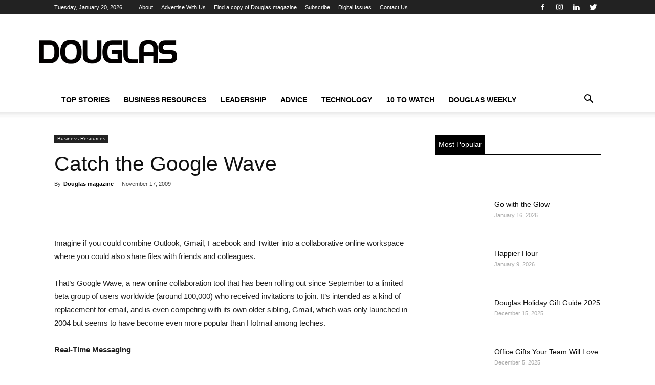

--- FILE ---
content_type: text/html; charset=UTF-8
request_url: https://www.douglasmagazine.com/catch-the-google-wave/
body_size: 25445
content:
<!doctype html >
<!--[if IE 8]><html class="ie8" lang="en"> <![endif]-->
<!--[if IE 9]><html class="ie9" lang="en"> <![endif]-->
<!--[if gt IE 8]><!--><html lang="en-US" prefix="og: https://ogp.me/ns#"> <!--<![endif]--><head><script data-no-optimize="1">var litespeed_docref=sessionStorage.getItem("litespeed_docref");litespeed_docref&&(Object.defineProperty(document,"referrer",{get:function(){return litespeed_docref}}),sessionStorage.removeItem("litespeed_docref"));</script> <title>Catch the Google Wave - Douglas magazine</title><meta charset="UTF-8" /><meta name="viewport" content="width=device-width, initial-scale=1.0"><link rel="pingback" href="https://www.douglasmagazine.com/xmlrpc.php" /><link rel="icon" type="image/png" href="https://douglasmagazine.com/wp-content/uploads/2018/07/favicon.png"><meta name="description" content="Imagine if you could combine Outlook, Gmail, Facebook and Twitter into a collaborative online workspace where you could also share files with friends and"/><meta name="robots" content="follow, index, max-snippet:-1, max-video-preview:-1, max-image-preview:large"/><link rel="canonical" href="https://www.douglasmagazine.com/catch-the-google-wave/" /><meta property="og:locale" content="en_US" /><meta property="og:type" content="article" /><meta property="og:title" content="Catch the Google Wave - Douglas magazine" /><meta property="og:description" content="Imagine if you could combine Outlook, Gmail, Facebook and Twitter into a collaborative online workspace where you could also share files with friends and" /><meta property="og:url" content="https://www.douglasmagazine.com/catch-the-google-wave/" /><meta property="og:site_name" content="Douglas magazine" /><meta property="article:publisher" content="https://www.facebook.com/DouglasMagazineVictoria" /><meta property="article:section" content="Business Resources" /><meta property="article:published_time" content="2009-11-17T00:00:00-08:00" /><meta name="twitter:card" content="summary_large_image" /><meta name="twitter:title" content="Catch the Google Wave - Douglas magazine" /><meta name="twitter:description" content="Imagine if you could combine Outlook, Gmail, Facebook and Twitter into a collaborative online workspace where you could also share files with friends and" /><meta name="twitter:site" content="@Douglasmagazine" /><meta name="twitter:creator" content="@Douglasmagazine" /><meta name="twitter:label1" content="Written by" /><meta name="twitter:data1" content="Douglas magazine" /><meta name="twitter:label2" content="Time to read" /><meta name="twitter:data2" content="2 minutes" /> <script type="application/ld+json" class="rank-math-schema-pro">{"@context":"https://schema.org","@graph":[{"@type":"Organization","@id":"https://www.douglasmagazine.com/#organization","name":"Douglas Magazine","sameAs":["https://www.facebook.com/DouglasMagazineVictoria","https://twitter.com/Douglasmagazine"],"logo":{"@type":"ImageObject","@id":"https://www.douglasmagazine.com/#logo","url":"https://douglasmagazine.com/wp-content/uploads/2018/07/Douglas-Logo-Blk-Top.png","contentUrl":"https://douglasmagazine.com/wp-content/uploads/2018/07/Douglas-Logo-Blk-Top.png","caption":"Douglas magazine","inLanguage":"en-US","width":"272","height":"90"}},{"@type":"WebSite","@id":"https://www.douglasmagazine.com/#website","url":"https://www.douglasmagazine.com","name":"Douglas magazine","publisher":{"@id":"https://www.douglasmagazine.com/#organization"},"inLanguage":"en-US"},{"@type":"WebPage","@id":"https://www.douglasmagazine.com/catch-the-google-wave/#webpage","url":"https://www.douglasmagazine.com/catch-the-google-wave/","name":"Catch the Google Wave - Douglas magazine","datePublished":"2009-11-17T00:00:00-08:00","dateModified":"2009-11-17T00:00:00-08:00","isPartOf":{"@id":"https://www.douglasmagazine.com/#website"},"inLanguage":"en-US"},{"@type":"Person","@id":"https://www.douglasmagazine.com/author/douglasmagazine_admin/","name":"Douglas magazine","url":"https://www.douglasmagazine.com/author/douglasmagazine_admin/","image":{"@type":"ImageObject","@id":"https://www.douglasmagazine.com/wp-content/litespeed/avatar/481c3ea180599091c7c0f1ff33ac55b5.jpg?ver=1768947314","url":"https://www.douglasmagazine.com/wp-content/litespeed/avatar/481c3ea180599091c7c0f1ff33ac55b5.jpg?ver=1768947314","caption":"Douglas magazine","inLanguage":"en-US"},"worksFor":{"@id":"https://www.douglasmagazine.com/#organization"}},{"@type":"NewsArticle","headline":"Catch the Google Wave - Douglas magazine","datePublished":"2009-11-17T00:00:00-08:00","dateModified":"2009-11-17T00:00:00-08:00","author":{"@id":"https://www.douglasmagazine.com/author/douglasmagazine_admin/","name":"Douglas magazine"},"publisher":{"@id":"https://www.douglasmagazine.com/#organization"},"description":"Imagine if you could combine Outlook, Gmail, Facebook and Twitter into a collaborative online workspace where you could also share files with friends and","copyrightYear":"2009","copyrightHolder":{"@id":"https://www.douglasmagazine.com/#organization"},"name":"Catch the Google Wave - Douglas magazine","@id":"https://www.douglasmagazine.com/catch-the-google-wave/#richSnippet","isPartOf":{"@id":"https://www.douglasmagazine.com/catch-the-google-wave/#webpage"},"inLanguage":"en-US","mainEntityOfPage":{"@id":"https://www.douglasmagazine.com/catch-the-google-wave/#webpage"}}]}</script> <link rel='dns-prefetch' href='//fonts.googleapis.com' /><link rel="alternate" type="application/rss+xml" title="Douglas magazine &raquo; Feed" href="https://www.douglasmagazine.com/feed/" /><link rel="alternate" type="application/rss+xml" title="Douglas magazine &raquo; Comments Feed" href="https://www.douglasmagazine.com/comments/feed/" /><link rel="alternate" title="oEmbed (JSON)" type="application/json+oembed" href="https://www.douglasmagazine.com/wp-json/oembed/1.0/embed?url=https%3A%2F%2Fwww.douglasmagazine.com%2Fcatch-the-google-wave%2F" /><link rel="alternate" title="oEmbed (XML)" type="text/xml+oembed" href="https://www.douglasmagazine.com/wp-json/oembed/1.0/embed?url=https%3A%2F%2Fwww.douglasmagazine.com%2Fcatch-the-google-wave%2F&#038;format=xml" /><style id='wp-img-auto-sizes-contain-inline-css' type='text/css'>img:is([sizes=auto i],[sizes^="auto," i]){contain-intrinsic-size:3000px 1500px}
/*# sourceURL=wp-img-auto-sizes-contain-inline-css */</style><link data-optimized="2" rel="stylesheet" href="https://www.douglasmagazine.com/wp-content/litespeed/css/a9d9941b3d662fcdb4170d06ad1958ea.css?ver=c452a" /><style id='global-styles-inline-css' type='text/css'>:root{--wp--preset--aspect-ratio--square: 1;--wp--preset--aspect-ratio--4-3: 4/3;--wp--preset--aspect-ratio--3-4: 3/4;--wp--preset--aspect-ratio--3-2: 3/2;--wp--preset--aspect-ratio--2-3: 2/3;--wp--preset--aspect-ratio--16-9: 16/9;--wp--preset--aspect-ratio--9-16: 9/16;--wp--preset--color--black: #000000;--wp--preset--color--cyan-bluish-gray: #abb8c3;--wp--preset--color--white: #ffffff;--wp--preset--color--pale-pink: #f78da7;--wp--preset--color--vivid-red: #cf2e2e;--wp--preset--color--luminous-vivid-orange: #ff6900;--wp--preset--color--luminous-vivid-amber: #fcb900;--wp--preset--color--light-green-cyan: #7bdcb5;--wp--preset--color--vivid-green-cyan: #00d084;--wp--preset--color--pale-cyan-blue: #8ed1fc;--wp--preset--color--vivid-cyan-blue: #0693e3;--wp--preset--color--vivid-purple: #9b51e0;--wp--preset--gradient--vivid-cyan-blue-to-vivid-purple: linear-gradient(135deg,rgb(6,147,227) 0%,rgb(155,81,224) 100%);--wp--preset--gradient--light-green-cyan-to-vivid-green-cyan: linear-gradient(135deg,rgb(122,220,180) 0%,rgb(0,208,130) 100%);--wp--preset--gradient--luminous-vivid-amber-to-luminous-vivid-orange: linear-gradient(135deg,rgb(252,185,0) 0%,rgb(255,105,0) 100%);--wp--preset--gradient--luminous-vivid-orange-to-vivid-red: linear-gradient(135deg,rgb(255,105,0) 0%,rgb(207,46,46) 100%);--wp--preset--gradient--very-light-gray-to-cyan-bluish-gray: linear-gradient(135deg,rgb(238,238,238) 0%,rgb(169,184,195) 100%);--wp--preset--gradient--cool-to-warm-spectrum: linear-gradient(135deg,rgb(74,234,220) 0%,rgb(151,120,209) 20%,rgb(207,42,186) 40%,rgb(238,44,130) 60%,rgb(251,105,98) 80%,rgb(254,248,76) 100%);--wp--preset--gradient--blush-light-purple: linear-gradient(135deg,rgb(255,206,236) 0%,rgb(152,150,240) 100%);--wp--preset--gradient--blush-bordeaux: linear-gradient(135deg,rgb(254,205,165) 0%,rgb(254,45,45) 50%,rgb(107,0,62) 100%);--wp--preset--gradient--luminous-dusk: linear-gradient(135deg,rgb(255,203,112) 0%,rgb(199,81,192) 50%,rgb(65,88,208) 100%);--wp--preset--gradient--pale-ocean: linear-gradient(135deg,rgb(255,245,203) 0%,rgb(182,227,212) 50%,rgb(51,167,181) 100%);--wp--preset--gradient--electric-grass: linear-gradient(135deg,rgb(202,248,128) 0%,rgb(113,206,126) 100%);--wp--preset--gradient--midnight: linear-gradient(135deg,rgb(2,3,129) 0%,rgb(40,116,252) 100%);--wp--preset--font-size--small: 13px;--wp--preset--font-size--medium: 20px;--wp--preset--font-size--large: 36px;--wp--preset--font-size--x-large: 42px;--wp--preset--spacing--20: 0.44rem;--wp--preset--spacing--30: 0.67rem;--wp--preset--spacing--40: 1rem;--wp--preset--spacing--50: 1.5rem;--wp--preset--spacing--60: 2.25rem;--wp--preset--spacing--70: 3.38rem;--wp--preset--spacing--80: 5.06rem;--wp--preset--shadow--natural: 6px 6px 9px rgba(0, 0, 0, 0.2);--wp--preset--shadow--deep: 12px 12px 50px rgba(0, 0, 0, 0.4);--wp--preset--shadow--sharp: 6px 6px 0px rgba(0, 0, 0, 0.2);--wp--preset--shadow--outlined: 6px 6px 0px -3px rgb(255, 255, 255), 6px 6px rgb(0, 0, 0);--wp--preset--shadow--crisp: 6px 6px 0px rgb(0, 0, 0);}:where(.is-layout-flex){gap: 0.5em;}:where(.is-layout-grid){gap: 0.5em;}body .is-layout-flex{display: flex;}.is-layout-flex{flex-wrap: wrap;align-items: center;}.is-layout-flex > :is(*, div){margin: 0;}body .is-layout-grid{display: grid;}.is-layout-grid > :is(*, div){margin: 0;}:where(.wp-block-columns.is-layout-flex){gap: 2em;}:where(.wp-block-columns.is-layout-grid){gap: 2em;}:where(.wp-block-post-template.is-layout-flex){gap: 1.25em;}:where(.wp-block-post-template.is-layout-grid){gap: 1.25em;}.has-black-color{color: var(--wp--preset--color--black) !important;}.has-cyan-bluish-gray-color{color: var(--wp--preset--color--cyan-bluish-gray) !important;}.has-white-color{color: var(--wp--preset--color--white) !important;}.has-pale-pink-color{color: var(--wp--preset--color--pale-pink) !important;}.has-vivid-red-color{color: var(--wp--preset--color--vivid-red) !important;}.has-luminous-vivid-orange-color{color: var(--wp--preset--color--luminous-vivid-orange) !important;}.has-luminous-vivid-amber-color{color: var(--wp--preset--color--luminous-vivid-amber) !important;}.has-light-green-cyan-color{color: var(--wp--preset--color--light-green-cyan) !important;}.has-vivid-green-cyan-color{color: var(--wp--preset--color--vivid-green-cyan) !important;}.has-pale-cyan-blue-color{color: var(--wp--preset--color--pale-cyan-blue) !important;}.has-vivid-cyan-blue-color{color: var(--wp--preset--color--vivid-cyan-blue) !important;}.has-vivid-purple-color{color: var(--wp--preset--color--vivid-purple) !important;}.has-black-background-color{background-color: var(--wp--preset--color--black) !important;}.has-cyan-bluish-gray-background-color{background-color: var(--wp--preset--color--cyan-bluish-gray) !important;}.has-white-background-color{background-color: var(--wp--preset--color--white) !important;}.has-pale-pink-background-color{background-color: var(--wp--preset--color--pale-pink) !important;}.has-vivid-red-background-color{background-color: var(--wp--preset--color--vivid-red) !important;}.has-luminous-vivid-orange-background-color{background-color: var(--wp--preset--color--luminous-vivid-orange) !important;}.has-luminous-vivid-amber-background-color{background-color: var(--wp--preset--color--luminous-vivid-amber) !important;}.has-light-green-cyan-background-color{background-color: var(--wp--preset--color--light-green-cyan) !important;}.has-vivid-green-cyan-background-color{background-color: var(--wp--preset--color--vivid-green-cyan) !important;}.has-pale-cyan-blue-background-color{background-color: var(--wp--preset--color--pale-cyan-blue) !important;}.has-vivid-cyan-blue-background-color{background-color: var(--wp--preset--color--vivid-cyan-blue) !important;}.has-vivid-purple-background-color{background-color: var(--wp--preset--color--vivid-purple) !important;}.has-black-border-color{border-color: var(--wp--preset--color--black) !important;}.has-cyan-bluish-gray-border-color{border-color: var(--wp--preset--color--cyan-bluish-gray) !important;}.has-white-border-color{border-color: var(--wp--preset--color--white) !important;}.has-pale-pink-border-color{border-color: var(--wp--preset--color--pale-pink) !important;}.has-vivid-red-border-color{border-color: var(--wp--preset--color--vivid-red) !important;}.has-luminous-vivid-orange-border-color{border-color: var(--wp--preset--color--luminous-vivid-orange) !important;}.has-luminous-vivid-amber-border-color{border-color: var(--wp--preset--color--luminous-vivid-amber) !important;}.has-light-green-cyan-border-color{border-color: var(--wp--preset--color--light-green-cyan) !important;}.has-vivid-green-cyan-border-color{border-color: var(--wp--preset--color--vivid-green-cyan) !important;}.has-pale-cyan-blue-border-color{border-color: var(--wp--preset--color--pale-cyan-blue) !important;}.has-vivid-cyan-blue-border-color{border-color: var(--wp--preset--color--vivid-cyan-blue) !important;}.has-vivid-purple-border-color{border-color: var(--wp--preset--color--vivid-purple) !important;}.has-vivid-cyan-blue-to-vivid-purple-gradient-background{background: var(--wp--preset--gradient--vivid-cyan-blue-to-vivid-purple) !important;}.has-light-green-cyan-to-vivid-green-cyan-gradient-background{background: var(--wp--preset--gradient--light-green-cyan-to-vivid-green-cyan) !important;}.has-luminous-vivid-amber-to-luminous-vivid-orange-gradient-background{background: var(--wp--preset--gradient--luminous-vivid-amber-to-luminous-vivid-orange) !important;}.has-luminous-vivid-orange-to-vivid-red-gradient-background{background: var(--wp--preset--gradient--luminous-vivid-orange-to-vivid-red) !important;}.has-very-light-gray-to-cyan-bluish-gray-gradient-background{background: var(--wp--preset--gradient--very-light-gray-to-cyan-bluish-gray) !important;}.has-cool-to-warm-spectrum-gradient-background{background: var(--wp--preset--gradient--cool-to-warm-spectrum) !important;}.has-blush-light-purple-gradient-background{background: var(--wp--preset--gradient--blush-light-purple) !important;}.has-blush-bordeaux-gradient-background{background: var(--wp--preset--gradient--blush-bordeaux) !important;}.has-luminous-dusk-gradient-background{background: var(--wp--preset--gradient--luminous-dusk) !important;}.has-pale-ocean-gradient-background{background: var(--wp--preset--gradient--pale-ocean) !important;}.has-electric-grass-gradient-background{background: var(--wp--preset--gradient--electric-grass) !important;}.has-midnight-gradient-background{background: var(--wp--preset--gradient--midnight) !important;}.has-small-font-size{font-size: var(--wp--preset--font-size--small) !important;}.has-medium-font-size{font-size: var(--wp--preset--font-size--medium) !important;}.has-large-font-size{font-size: var(--wp--preset--font-size--large) !important;}.has-x-large-font-size{font-size: var(--wp--preset--font-size--x-large) !important;}
/*# sourceURL=global-styles-inline-css */</style><style id='classic-theme-styles-inline-css' type='text/css'>/*! This file is auto-generated */
.wp-block-button__link{color:#fff;background-color:#32373c;border-radius:9999px;box-shadow:none;text-decoration:none;padding:calc(.667em + 2px) calc(1.333em + 2px);font-size:1.125em}.wp-block-file__button{background:#32373c;color:#fff;text-decoration:none}
/*# sourceURL=/wp-includes/css/classic-themes.min.css */</style> <script type="litespeed/javascript" data-src="https://www.douglasmagazine.com/wp-includes/js/jquery/jquery.min.js" id="jquery-core-js"></script> <script id="stripe_nfpluginsettings-js-extra" type="litespeed/javascript">var stripe_nfpluginsettings={"clearLogRestUrl":"https://www.douglasmagazine.com/wp-json/ninja-forms-stripe/v1/debug-log/delete-all","clearLogButtonId":"stripe_clear_debug_logger","downloadLogRestUrl":"https://www.douglasmagazine.com/wp-json/ninja-forms-stripe/v1/debug-log/get-all","downloadLogButtonId":"stripe_download_debug_logger","_wpnonce":"dffab3c958"}</script> <script id="file_uploads_nfpluginsettings-js-extra" type="litespeed/javascript">var params={"clearLogRestUrl":"https://www.douglasmagazine.com/wp-json/nf-file-uploads/debug-log/delete-all","clearLogButtonId":"file_uploads_clear_debug_logger","downloadLogRestUrl":"https://www.douglasmagazine.com/wp-json/nf-file-uploads/debug-log/get-all","downloadLogButtonId":"file_uploads_download_debug_logger"}</script> <script id="eg-frontend-script-js-extra" type="litespeed/javascript">var eg_frontend_js_object={"ajax_url":"https://www.douglasmagazine.com/wp-admin/admin-ajax.php","strings":{"video_missing":"Video URL missing"},"ajax_nonce":"c584053d73","plugin_url":"https://www.douglasmagazine.com/wp-content/plugins/everest-gallery-lite/"}</script> <script></script><link rel="https://api.w.org/" href="https://www.douglasmagazine.com/wp-json/" /><link rel="alternate" title="JSON" type="application/json" href="https://www.douglasmagazine.com/wp-json/wp/v2/posts/428" /><meta name="generator" content="WordPress 6.9" /><link rel='shortlink' href='https://www.douglasmagazine.com/?p=428' />
 <script type="litespeed/javascript">!function(f,b,e,v,n,t,s){if(f.fbq)return;n=f.fbq=function(){n.callMethod?n.callMethod.apply(n,arguments):n.queue.push(arguments)};if(!f._fbq)f._fbq=n;n.push=n;n.loaded=!0;n.version='2.0';n.queue=[];t=b.createElement(e);t.async=!0;t.src=v;s=b.getElementsByTagName(e)[0];s.parentNode.insertBefore(t,s)}(window,document,'script','https://connect.facebook.net/en_US/fbevents.js');fbq('init','1034318900400927');fbq('track','PageView')</script> <noscript><img height="1" width="1" style="display:none" src="https://www.facebook.com/tr?id=1034318900400927&ev=PageView&noscript=1" /></noscript><meta name="google-site-verification" content="RWIkybIzUwS4fFY1CQ44JOiJeoOQtmBCNz-5vPbXjk4" /><meta name="google-site-verification" content="JWZxWyU4GtOL59CkXU3GUlmFBxrw1E31utVmLfucT4c" /><meta name="msvalidate.01" content="575FD5A2F5A70BCD3663E26082871141" /> <script type="litespeed/javascript" data-src="https://securepubads.g.doubleclick.net/tag/js/gpt.js"></script> <script type="litespeed/javascript">window.googletag=window.googletag||{cmd:[]};googletag.cmd.push(function(){googletag.defineSlot('/22106217964/douglasmagazine',[[300,250],[300,600],[320,50],[970,90],[970,250],[728,90]],'div-gpt-ad-1651534996512-0').addService(googletag.pubads());googletag.pubads().enableSingleRequest();googletag.enableServices()})</script>  <script type="litespeed/javascript" data-src="https://securepubads.g.doubleclick.net/tag/js/gpt.js"></script> <script type="litespeed/javascript">window.googletag=window.googletag||{cmd:[]};googletag.cmd.push(function(){googletag.defineSlot('/22106217964/douglasmagazine/ads_header_alpha',[728,90],'div-gpt-ad-1651535060240-0').addService(googletag.pubads());googletag.pubads().enableSingleRequest();googletag.enableServices()})</script>  <script type="litespeed/javascript" data-src="https://securepubads.g.doubleclick.net/tag/js/gpt.js"></script> <script type="litespeed/javascript">window.googletag=window.googletag||{cmd:[]};googletag.cmd.push(function(){googletag.defineSlot('/22106217964/douglasmagazine/ads_sidebar_alpha',[[300,250],[300,600],[300,50]],'div-gpt-ad-1651535128906-0').addService(googletag.pubads());googletag.pubads().enableSingleRequest();googletag.enableServices()})</script>  <script type="litespeed/javascript" data-src="https://securepubads.g.doubleclick.net/tag/js/gpt.js"></script> <script type="litespeed/javascript">window.googletag=window.googletag||{cmd:[]};googletag.cmd.push(function(){googletag.defineSlot('/22106217964/douglasmagazine/ads_sidebar_beta',[[300,250],[300,50],[300,600]],'div-gpt-ad-1651535188567-0').addService(googletag.pubads());googletag.pubads().enableSingleRequest();googletag.enableServices()})</script>  <script type="litespeed/javascript" data-src="https://securepubads.g.doubleclick.net/tag/js/gpt.js"></script> <script type="litespeed/javascript">window.googletag=window.googletag||{cmd:[]};googletag.cmd.push(function(){googletag.defineSlot('/22106217964/douglasmagazine/ads_sidebar_delta',[[300,50],[300,600],[300,250]],'div-gpt-ad-1651535246948-0').addService(googletag.pubads());googletag.pubads().enableSingleRequest();googletag.enableServices()})</script>  <script type="litespeed/javascript" data-src="https://securepubads.g.doubleclick.net/tag/js/gpt.js"></script> <script type="litespeed/javascript">window.googletag=window.googletag||{cmd:[]};googletag.cmd.push(function(){googletag.defineSlot('/22106217964/douglasmagazine/ads_sidebar_gamma',[[300,250],[300,600],[300,50]],'div-gpt-ad-1651535285449-0').addService(googletag.pubads());googletag.pubads().enableSingleRequest();googletag.enableServices()})</script>  <script defer type="litespeed/javascript">(function(h,o,t,j,a,r){h.hj=h.hj||function(){(h.hj.q=h.hj.q||[]).push(arguments)};h._hjSettings={hjid:1350431,hjsv:6};a=o.getElementsByTagName('head')[0];r=o.createElement('script');r.async=1;r.src=t+h._hjSettings.hjid+j+h._hjSettings.hjsv;a.appendChild(r)})(window,document,'https://static.hotjar.com/c/hotjar-','.js?sv=')</script> <meta name="yandex-verification" content="1d5c80645b8cbac3" /><meta name="facebook-domain-verification" content="6clxi3oyfarsk5otf0losckwib13ie" /><meta name="google-site-verification" content="usfF5-OHt6q_jDRMjyCZwcWLqIwBz8DoSxFeGpUUsQk" /> <script type="litespeed/javascript" data-src="https://pagead2.googlesyndication.com/pagead/js/adsbygoogle.js?client=ca-pub-7325695946477651"
     crossorigin="anonymous"></script> 
 <script type="litespeed/javascript" data-src="https://www.googletagmanager.com/gtag/js?id=G-VWCML8TQ0P"></script> <script>window.dataLayer = window.dataLayer || [];
  function gtag(){dataLayer.push(arguments);}
  gtag('js', new Date());

  gtag('config', 'G-VWCML8TQ0P');</script><!--[if lt IE 9]><script src="https://cdnjs.cloudflare.com/ajax/libs/html5shiv/3.7.3/html5shiv.js"></script><![endif]--><meta name="generator" content="Powered by WPBakery Page Builder - drag and drop page builder for WordPress."/> <script type="litespeed/javascript">var tdBlocksArray=[];function tdBlock(){this.id='';this.block_type=1;this.atts='';this.td_column_number='';this.td_current_page=1;this.post_count=0;this.found_posts=0;this.max_num_pages=0;this.td_filter_value='';this.is_ajax_running=!1;this.td_user_action='';this.header_color='';this.ajax_pagination_infinite_stop=''}(function(){var htmlTag=document.getElementsByTagName("html")[0];if(navigator.userAgent.indexOf("MSIE 10.0")>-1){htmlTag.className+=' ie10'}
if(!!navigator.userAgent.match(/Trident.*rv\:11\./)){htmlTag.className+=' ie11'}
if(navigator.userAgent.indexOf("Edge")>-1){htmlTag.className+=' ieEdge'}
if(/(iPad|iPhone|iPod)/g.test(navigator.userAgent)){htmlTag.className+=' td-md-is-ios'}
var user_agent=navigator.userAgent.toLowerCase();if(user_agent.indexOf("android")>-1){htmlTag.className+=' td-md-is-android'}
if(-1!==navigator.userAgent.indexOf('Mac OS X')){htmlTag.className+=' td-md-is-os-x'}
if(/chrom(e|ium)/.test(navigator.userAgent.toLowerCase())){htmlTag.className+=' td-md-is-chrome'}
if(-1!==navigator.userAgent.indexOf('Firefox')){htmlTag.className+=' td-md-is-firefox'}
if(-1!==navigator.userAgent.indexOf('Safari')&&-1===navigator.userAgent.indexOf('Chrome')){htmlTag.className+=' td-md-is-safari'}
if(-1!==navigator.userAgent.indexOf('IEMobile')){htmlTag.className+=' td-md-is-iemobile'}})();var tdLocalCache={};(function(){"use strict";tdLocalCache={data:{},remove:function(resource_id){delete tdLocalCache.data[resource_id]},exist:function(resource_id){return tdLocalCache.data.hasOwnProperty(resource_id)&&tdLocalCache.data[resource_id]!==null},get:function(resource_id){return tdLocalCache.data[resource_id]},set:function(resource_id,cachedData){tdLocalCache.remove(resource_id);tdLocalCache.data[resource_id]=cachedData}}})();var td_viewport_interval_list=[{"limitBottom":767,"sidebarWidth":228},{"limitBottom":1018,"sidebarWidth":300},{"limitBottom":1140,"sidebarWidth":324}];var td_animation_stack_effect="type0";var tds_animation_stack=!0;var td_animation_stack_specific_selectors=".entry-thumb, img";var td_animation_stack_general_selectors=".td-animation-stack img, .td-animation-stack .entry-thumb, .post img";var td_ajax_url="https:\/\/www.douglasmagazine.com\/wp-admin\/admin-ajax.php?td_theme_name=Newspaper&v=8.7.5";var td_get_template_directory_uri="https:\/\/www.douglasmagazine.com\/wp-content\/themes\/Newspaper";var tds_snap_menu="";var tds_logo_on_sticky="";var tds_header_style="";var td_please_wait="Please wait...";var td_email_user_pass_incorrect="User or password incorrect!";var td_email_user_incorrect="Email or username incorrect!";var td_email_incorrect="Email incorrect!";var tds_more_articles_on_post_enable="";var tds_more_articles_on_post_time_to_wait="";var tds_more_articles_on_post_pages_distance_from_top=0;var tds_theme_color_site_wide="#4db2ec";var tds_smart_sidebar="";var tdThemeName="Newspaper";var td_magnific_popup_translation_tPrev="Previous (Left arrow key)";var td_magnific_popup_translation_tNext="Next (Right arrow key)";var td_magnific_popup_translation_tCounter="%curr% of %total%";var td_magnific_popup_translation_ajax_tError="The content from %url% could not be loaded.";var td_magnific_popup_translation_image_tError="The image #%curr% could not be loaded.";var tdDateNamesI18n={"month_names":["January","February","March","April","May","June","July","August","September","October","November","December"],"month_names_short":["Jan","Feb","Mar","Apr","May","Jun","Jul","Aug","Sep","Oct","Nov","Dec"],"day_names":["Sunday","Monday","Tuesday","Wednesday","Thursday","Friday","Saturday"],"day_names_short":["Sun","Mon","Tue","Wed","Thu","Fri","Sat"]};var td_ad_background_click_link="";var td_ad_background_click_target=""</script> <meta name="google-site-verification" content="JWZxWyU4GtOL59CkXU3GUlmFBxrw1E31utVmLfucT4c" />
 <script type="litespeed/javascript">(function(w,d,s,l,i){w[l]=w[l]||[];w[l].push({'gtm.start':new Date().getTime(),event:'gtm.js'});var f=d.getElementsByTagName(s)[0],j=d.createElement(s),dl=l!='dataLayer'?'&l='+l:'';j.async=!0;j.src='https://www.googletagmanager.com/gtm.js?id='+i+dl;f.parentNode.insertBefore(j,f)})(window,document,'script','dataLayer','GTM-K5FS5SM')</script> <noscript><iframe data-lazyloaded="1" src="about:blank" data-litespeed-src="https://www.googletagmanager.com/ns.html?id=GTM-K5FS5SM"
height="0" width="0" style="display:none;visibility:hidden"></iframe></noscript> <script type="litespeed/javascript" data-src="https://www.googletagmanager.com/gtag/js?id=UA-32858985-1"></script> <script type="litespeed/javascript">window.dataLayer=window.dataLayer||[];function gtag(){dataLayer.push(arguments)}
gtag('js',new Date());gtag('config','UA-32858985-1')</script> <style type="text/css" id="wp-custom-css">.home .td_block_21 img {
	max-width: 150px ;
}

.search-results .td-main-content .td-module-thumb img {
	width: 150px ;
	height: 150px ;
	object-fit: cover ;
}

.search-results .td_search_subtitle {
	display: none ;
}</style><noscript><style>.wpb_animate_when_almost_visible { opacity: 1; }</style></noscript><style></style></head><body class="wp-singular post-template-default single single-post postid-428 single-format-standard wp-theme-Newspaper wp-child-theme-NewspaperJetDog extensive-vc-1.9.1 catch-the-google-wave global-block-template-2 evc-predefined-style wpb-js-composer js-comp-ver-7.7.2 vc_responsive td-animation-stack-type0 td-full-layout" itemscope="itemscope" itemtype="https://schema.org/WebPage"><div class="td-scroll-up"><i class="td-icon-menu-up"></i></div><div class="td-menu-background"></div><div id="td-mobile-nav"><div class="td-mobile-container"><div class="td-menu-socials-wrap"><div class="td-menu-socials">
<span class="td-social-icon-wrap">
<a target="_blank" href="https://www.facebook.com/DouglasMagazineVictoria" title="Facebook">
<i class="td-icon-font td-icon-facebook"></i>
</a>
</span>
<span class="td-social-icon-wrap">
<a target="_blank" href="https://www.instagram.com/douglas_magazine" title="Instagram">
<i class="td-icon-font td-icon-instagram"></i>
</a>
</span>
<span class="td-social-icon-wrap">
<a target="_blank" href="https://www.linkedin.com/company/douglas-magazine-victoria" title="Linkedin">
<i class="td-icon-font td-icon-linkedin"></i>
</a>
</span>
<span class="td-social-icon-wrap">
<a target="_blank" href="https://twitter.com/Douglasmagazine" title="Twitter">
<i class="td-icon-font td-icon-twitter"></i>
</a>
</span></div><div class="td-mobile-close">
<a href="#"><i class="td-icon-close-mobile"></i></a></div></div><div class="td-mobile-content"><div class="menu-main-menu-container"><ul id="menu-main-menu" class="td-mobile-main-menu"><li id="menu-item-5491" class="menu-item menu-item-type-post_type menu-item-object-page menu-item-home menu-item-first menu-item-5491"><a href="https://www.douglasmagazine.com/">Top Stories</a></li><li id="menu-item-5499" class="menu-item menu-item-type-taxonomy menu-item-object-category current-post-ancestor current-menu-parent current-post-parent menu-item-has-children menu-item-5499"><a href="https://www.douglasmagazine.com/category/victoria-business-news/">Business Resources<i class="td-icon-menu-right td-element-after"></i></a><ul class="sub-menu"><li id="menu-item-0" class="menu-item-0"><a href="https://www.douglasmagazine.com/category/victoria-business-news/city-issues/">City Issues</a></li><li class="menu-item-0"><a href="https://www.douglasmagazine.com/category/victoria-business-news/coping-with-covid/">Coping with COVID-19</a></li><li class="menu-item-0"><a href="https://www.douglasmagazine.com/category/victoria-business-news/marketing-during-covid-19/">Marketing During COVID-19</a></li><li class="menu-item-0"><a href="https://www.douglasmagazine.com/category/victoria-business-news/mid-north-island/">Mid-to-North Island</a></li><li class="menu-item-0"><a href="https://www.douglasmagazine.com/category/victoria-business-news/startups-new-business/">New Businesses</a></li><li class="menu-item-0"><a href="https://www.douglasmagazine.com/category/victoria-business-news/lifestyle-tourism/">Tourism and Culture</a></li></ul></li><li id="menu-item-10996" class="menu-item menu-item-type-taxonomy menu-item-object-category menu-item-has-children menu-item-10996"><a href="https://www.douglasmagazine.com/category/business-leadership/">Leadership<i class="td-icon-menu-right td-element-after"></i></a><ul class="sub-menu"><li class="menu-item-0"><a href="https://www.douglasmagazine.com/category/business-leadership/changemakers/">Changemakers</a></li><li class="menu-item-0"><a href="https://www.douglasmagazine.com/category/business-leadership/douglas-roundtable/">Douglas Roundtable</a></li><li class="menu-item-0"><a href="https://www.douglasmagazine.com/category/business-leadership/opinion/">Opinion</a></li><li class="menu-item-0"><a href="https://www.douglasmagazine.com/category/business-leadership/young-innovators/">Young Innovators</a></li></ul></li><li id="menu-item-5501" class="menu-item menu-item-type-taxonomy menu-item-object-category menu-item-has-children menu-item-5501"><a href="https://www.douglasmagazine.com/category/advice/">Advice<i class="td-icon-menu-right td-element-after"></i></a><ul class="sub-menu"><li class="menu-item-0"><a href="https://www.douglasmagazine.com/category/advice/communication-marketing-advice/">Communication and Marketing</a></li><li class="menu-item-0"><a href="https://www.douglasmagazine.com/category/advice/growth-hiring/">Growth and Hiring</a></li><li class="menu-item-0"><a href="https://www.douglasmagazine.com/category/advice/money/">Money</a></li></ul></li><li id="menu-item-5500" class="menu-item menu-item-type-taxonomy menu-item-object-category menu-item-has-children menu-item-5500"><a href="https://www.douglasmagazine.com/category/technology/">Technology<i class="td-icon-menu-right td-element-after"></i></a><ul class="sub-menu"><li class="menu-item-0"><a href="https://www.douglasmagazine.com/category/technology/media/">Media</a></li><li class="menu-item-0"><a href="https://www.douglasmagazine.com/category/technology/science/">Science</a></li></ul></li><li id="menu-item-25843" class="menu-item menu-item-type-custom menu-item-object-custom menu-item-has-children menu-item-25843"><a href="#">10 to Watch<i class="td-icon-menu-right td-element-after"></i></a><ul class="sub-menu"><li id="menu-item-28818" class="menu-item menu-item-type-taxonomy menu-item-object-category menu-item-28818"><a href="https://www.douglasmagazine.com/category/10-to-watch/2025/">2025 10 to Watch Winners</a></li><li id="menu-item-28819" class="menu-item menu-item-type-taxonomy menu-item-object-category menu-item-28819"><a href="https://www.douglasmagazine.com/category/10-to-watch/2024-10-to-watch-2/">2024 10 to Watch Winners</a></li><li id="menu-item-24638" class="menu-item menu-item-type-post_type menu-item-object-page menu-item-24638"><a href="https://www.douglasmagazine.com/2023-10-to-watch-winners/">2023 10 to Watch Winners</a></li><li id="menu-item-22997" class="menu-item menu-item-type-post_type menu-item-object-page menu-item-22997"><a href="https://www.douglasmagazine.com/douglas-magazine-10-to-watch-winners-2022/">2022 10 to Watch Winners</a></li><li id="menu-item-19939" class="menu-item menu-item-type-post_type menu-item-object-post menu-item-19939"><a href="https://www.douglasmagazine.com/celebrating-vancouver-islands-best-new-businesses-in-2021/">2021 10 to Watch Winners</a></li><li id="menu-item-18603" class="menu-item menu-item-type-post_type menu-item-object-page menu-item-18603"><a href="https://www.douglasmagazine.com/10-to-watch-2020-winners/">2020 10 to Watch Winners</a></li></ul></li><li id="menu-item-27504" class="menu-item menu-item-type-taxonomy menu-item-object-category menu-item-has-children menu-item-27504"><a href="https://www.douglasmagazine.com/category/douglas-weekly-2025/">Douglas Weekly<i class="td-icon-menu-right td-element-after"></i></a><ul class="sub-menu"><li id="menu-item-27613" class="menu-item menu-item-type-taxonomy menu-item-object-category menu-item-27613"><a href="https://www.douglasmagazine.com/category/douglas-weekly-2025/">Douglas Weekly 2025</a></li><li id="menu-item-27505" class="menu-item menu-item-type-taxonomy menu-item-object-category menu-item-27505"><a href="https://www.douglasmagazine.com/category/douglas-weekly-2024/">Douglas Weekly 2024</a></li><li id="menu-item-27506" class="menu-item menu-item-type-taxonomy menu-item-object-category menu-item-27506"><a href="https://www.douglasmagazine.com/category/douglas-weekly-2023/">Douglas Weekly 2023</a></li></ul></li></ul></div></div></div></div><div class="td-search-background"></div><div class="td-search-wrap-mob"><div class="td-drop-down-search" aria-labelledby="td-header-search-button"><form method="get" class="td-search-form" action="https://www.douglasmagazine.com/"><div class="td-search-close">
<a href="#"><i class="td-icon-close-mobile"></i></a></div><div role="search" class="td-search-input">
<span>Search</span>
<input id="td-header-search-mob" type="text" value="" name="s" autocomplete="off" /></div></form><div id="td-aj-search-mob"></div></div></div><div id="td-outer-wrap" class="td-theme-wrap"><div class="td-header-wrap td-header-style-1 "><div class="td-header-top-menu-full td-container-wrap "><div class="td-container td-header-row td-header-top-menu"><div class="top-bar-style-1"><div class="td-header-sp-top-menu"><div class="td_data_time"><div >
Tuesday, January 20, 2026</div></div><div class="menu-top-container"><ul id="menu-top-menu" class="top-header-menu"><li id="menu-item-5483" class="menu-item menu-item-type-post_type menu-item-object-page menu-item-first td-menu-item td-normal-menu menu-item-5483"><a href="https://www.douglasmagazine.com/about-us/">About</a></li><li id="menu-item-5484" class="menu-item menu-item-type-post_type menu-item-object-page td-menu-item td-normal-menu menu-item-5484"><a href="https://www.douglasmagazine.com/advertise/">Advertise With Us</a></li><li id="menu-item-5485" class="menu-item menu-item-type-post_type menu-item-object-page td-menu-item td-normal-menu menu-item-5485"><a href="https://www.douglasmagazine.com/find-a-copy/">Find a copy of Douglas magazine</a></li><li id="menu-item-10" class="menu-item menu-item-type-custom menu-item-object-custom td-menu-item td-normal-menu menu-item-10"><a href="/subscribe/">Subscribe</a></li><li id="menu-item-11987" class="menu-item menu-item-type-post_type menu-item-object-page td-menu-item td-normal-menu menu-item-11987"><a href="https://www.douglasmagazine.com/digital-issues/">Digital Issues</a></li><li id="menu-item-5486" class="menu-item menu-item-type-post_type menu-item-object-page td-menu-item td-normal-menu menu-item-5486"><a href="https://www.douglasmagazine.com/contact-us/">Contact Us</a></li></ul></div></div><div class="td-header-sp-top-widget">
<span class="td-social-icon-wrap">
<a target="_blank" href="https://www.facebook.com/DouglasMagazineVictoria" title="Facebook">
<i class="td-icon-font td-icon-facebook"></i>
</a>
</span>
<span class="td-social-icon-wrap">
<a target="_blank" href="https://www.instagram.com/douglas_magazine" title="Instagram">
<i class="td-icon-font td-icon-instagram"></i>
</a>
</span>
<span class="td-social-icon-wrap">
<a target="_blank" href="https://www.linkedin.com/company/douglas-magazine-victoria" title="Linkedin">
<i class="td-icon-font td-icon-linkedin"></i>
</a>
</span>
<span class="td-social-icon-wrap">
<a target="_blank" href="https://twitter.com/Douglasmagazine" title="Twitter">
<i class="td-icon-font td-icon-twitter"></i>
</a>
</span></div></div></div></div><div class="td-banner-wrap-full td-logo-wrap-full td-container-wrap td_stretch_container td_stretch_content_1200"><div class="td-container td-header-row td-header-header"><div class="td-header-sp-logo">
<a class="td-main-logo" href="https://www.douglasmagazine.com/">
<img data-lazyloaded="1" src="[data-uri]" width="272" height="90" class="td-retina-data" data-retina="https://douglasmagazine.com/wp-content/uploads/2018/07/Douglas-Logo-Blk-Top-Retina.png" data-src="https://douglasmagazine.com/wp-content/uploads/2019/08/Douglas-Logo-Blk-Top-sm.png" alt="Douglas Magazine" title="Victoria\'s Premier Business Media Brand"/>
<span class="td-visual-hidden">Douglas magazine</span>
</a></div><div class="td-header-sp-recs"><div class="td-header-rec-wrap"><div class="td-a-rec td-a-rec-id-header  td-rec-hide-on-p td_uid_1_697087107d177_rand td_block_template_2"><div class="td-all-devices"><div class='code-block code-block-1' style='margin: 8px 0; clear: both;'><div id='div-gpt-ad-1651535060240-0' style='min-width: 728px; min-height: 90px;'> <script type="litespeed/javascript">googletag.cmd.push(function(){googletag.display('div-gpt-ad-1651535060240-0')})</script> </div></div></div></div></div></div></div></div><div class="td-header-menu-wrap-full td-container-wrap "><div class="td-header-menu-wrap td-header-gradient "><div class="td-container td-header-row td-header-main-menu"><div id="td-header-menu" role="navigation"><div id="td-top-mobile-toggle"><a href="#"><i class="td-icon-font td-icon-mobile"></i></a></div><div class="td-main-menu-logo td-logo-in-header">
<a class="td-main-logo" href="https://www.douglasmagazine.com/">
<img data-lazyloaded="1" src="[data-uri]" width="272" height="90" class="td-retina-data" data-retina="https://douglasmagazine.com/wp-content/uploads/2018/07/Douglas-Logo-Blk-Top-Retina.png" data-src="https://douglasmagazine.com/wp-content/uploads/2019/08/Douglas-Logo-Blk-Top-sm.png" alt="Douglas Magazine" title="Victoria\'s Premier Business Media Brand"/>
</a></div><div class="menu-main-menu-container"><ul id="menu-main-menu-1" class="sf-menu"><li class="menu-item menu-item-type-post_type menu-item-object-page menu-item-home menu-item-first td-menu-item td-normal-menu menu-item-5491"><a href="https://www.douglasmagazine.com/">Top Stories</a></li><li class="menu-item menu-item-type-taxonomy menu-item-object-category current-post-ancestor current-menu-parent current-post-parent td-menu-item td-mega-menu menu-item-5499"><a href="https://www.douglasmagazine.com/category/victoria-business-news/">Business Resources</a><ul class="sub-menu"><li class="menu-item-0"><div class="td-container-border"><div class="td-mega-grid"><div class="td_block_wrap td_block_mega_menu td_uid_2_6970871080699_rand td_with_ajax_pagination td-pb-border-top td_block_template_2"  data-td-block-uid="td_uid_2_6970871080699" ><script type="litespeed/javascript">var block_td_uid_2_6970871080699=new tdBlock();block_td_uid_2_6970871080699.id="td_uid_2_6970871080699";block_td_uid_2_6970871080699.atts='{"limit":4,"td_column_number":3,"ajax_pagination":"next_prev","category_id":"4","show_child_cat":30,"td_ajax_filter_type":"td_category_ids_filter","td_ajax_preloading":"","block_template_id":"","header_color":"","ajax_pagination_infinite_stop":"","offset":"","td_filter_default_txt":"","td_ajax_filter_ids":"","el_class":"","color_preset":"","border_top":"","css":"","tdc_css":"","class":"td_uid_2_6970871080699_rand","tdc_css_class":"td_uid_2_6970871080699_rand","tdc_css_class_style":"td_uid_2_6970871080699_rand_style"}';block_td_uid_2_6970871080699.td_column_number="3";block_td_uid_2_6970871080699.block_type="td_block_mega_menu";block_td_uid_2_6970871080699.post_count="4";block_td_uid_2_6970871080699.found_posts="1097";block_td_uid_2_6970871080699.header_color="";block_td_uid_2_6970871080699.ajax_pagination_infinite_stop="";block_td_uid_2_6970871080699.max_num_pages="275";tdBlocksArray.push(block_td_uid_2_6970871080699)</script><div class="td_mega_menu_sub_cats"><div class="block-mega-child-cats"><a class="cur-sub-cat mega-menu-sub-cat-td_uid_2_6970871080699" id="td_uid_3_6970871085366" data-td_block_id="td_uid_2_6970871080699" data-td_filter_value="" href="https://www.douglasmagazine.com/category/victoria-business-news/">All</a><a class="mega-menu-sub-cat-td_uid_2_6970871080699"  id="td_uid_4_69708710854b6" data-td_block_id="td_uid_2_6970871080699" data-td_filter_value="164" href="https://www.douglasmagazine.com/category/victoria-business-news/city-issues/">City Issues</a><a class="mega-menu-sub-cat-td_uid_2_6970871080699"  id="td_uid_5_69708710855f6" data-td_block_id="td_uid_2_6970871080699" data-td_filter_value="2852" href="https://www.douglasmagazine.com/category/victoria-business-news/coping-with-covid/">Coping with COVID-19</a><a class="mega-menu-sub-cat-td_uid_2_6970871080699"  id="td_uid_6_697087108571b" data-td_block_id="td_uid_2_6970871080699" data-td_filter_value="3960" href="https://www.douglasmagazine.com/category/victoria-business-news/marketing-during-covid-19/">Marketing During COVID-19</a><a class="mega-menu-sub-cat-td_uid_2_6970871080699"  id="td_uid_7_69708710857f1" data-td_block_id="td_uid_2_6970871080699" data-td_filter_value="165" href="https://www.douglasmagazine.com/category/victoria-business-news/mid-north-island/">Mid-to-North Island</a><a class="mega-menu-sub-cat-td_uid_2_6970871080699"  id="td_uid_8_697087108588a" data-td_block_id="td_uid_2_6970871080699" data-td_filter_value="11" href="https://www.douglasmagazine.com/category/victoria-business-news/startups-new-business/">New Businesses</a><a class="mega-menu-sub-cat-td_uid_2_6970871080699"  id="td_uid_9_697087108596b" data-td_block_id="td_uid_2_6970871080699" data-td_filter_value="12" href="https://www.douglasmagazine.com/category/victoria-business-news/lifestyle-tourism/">Tourism and Culture</a></div></div><div id=td_uid_2_6970871080699 class="td_block_inner"><div class="td-mega-row"><div class="td-mega-span"><div class="td_module_mega_menu td_mod_mega_menu"><div class="td-module-image"><div class="td-module-thumb"><a href="https://www.douglasmagazine.com/victoria-business-shoplifting-prevention" rel="bookmark" class="td-image-wrap" title="Safeguarding the Store"><img data-lazyloaded="1" src="[data-uri]" width="218" height="150" class="entry-thumb" data-src="https://www.douglasmagazine.com/wp-content/uploads/2026/01/retail-security-victoria-bc-218x150.jpg.webp" data-srcset="https://www.douglasmagazine.com/wp-content/uploads/2026/01/retail-security-victoria-bc-218x150.jpg.webp 218w, https://www.douglasmagazine.com/wp-content/uploads/2026/01/retail-security-victoria-bc-100x70.jpg.webp 100w" data-sizes="(max-width: 218px) 100vw, 218px" alt="retail security Victoria BC" title="Safeguarding the Store"/></a></div></div><div class="item-details"><h3 class="entry-title td-module-title"><a href="https://www.douglasmagazine.com/victoria-business-shoplifting-prevention" rel="bookmark" title="Safeguarding the Store">Safeguarding the Store</a></h3></div></div></div><div class="td-mega-span"><div class="td_module_mega_menu td_mod_mega_menu"><div class="td-module-image"><div class="td-module-thumb"><a href="https://www.douglasmagazine.com/downtown-victoria-economic-pressures-2026" rel="bookmark" class="td-image-wrap" title="Get On With It &#8211; Victoria 2026: Part Three"><img data-lazyloaded="1" src="[data-uri]" width="218" height="150" class="entry-thumb" data-src="https://www.douglasmagazine.com/wp-content/uploads/2026/01/victoria-2026-housing-and-affordability-218x150.jpg.webp" data-srcset="https://www.douglasmagazine.com/wp-content/uploads/2026/01/victoria-2026-housing-and-affordability-218x150.jpg.webp 218w, https://www.douglasmagazine.com/wp-content/uploads/2026/01/victoria-2026-housing-and-affordability-100x70.jpg.webp 100w" data-sizes="(max-width: 218px) 100vw, 218px" alt="housing and construction in Victoria BC" title="Get On With It &#8211; Victoria 2026: Part Three"/></a></div></div><div class="item-details"><h3 class="entry-title td-module-title"><a href="https://www.douglasmagazine.com/downtown-victoria-economic-pressures-2026" rel="bookmark" title="Get On With It &#8211; Victoria 2026: Part Three">Get On With It &#8211; Victoria 2026: Part Three</a></h3></div></div></div><div class="td-mega-span"><div class="td_module_mega_menu td_mod_mega_menu"><div class="td-module-image"><div class="td-module-thumb"><a href="https://www.douglasmagazine.com/victoria-transit-parking-business-solutions-2026" rel="bookmark" class="td-image-wrap" title="Get On With It &#8211; Victoria 2026: Part Two"><img data-lazyloaded="1" src="[data-uri]" width="218" height="150" class="entry-thumb" data-src="https://www.douglasmagazine.com/wp-content/uploads/2026/01/victoria-2026-infrastructure-and-transportation-218x150.jpg.webp" data-srcset="https://www.douglasmagazine.com/wp-content/uploads/2026/01/victoria-2026-infrastructure-and-transportation-218x150.jpg.webp 218w, https://www.douglasmagazine.com/wp-content/uploads/2026/01/victoria-2026-infrastructure-and-transportation-100x70.jpg.webp 100w" data-sizes="(max-width: 218px) 100vw, 218px" alt="Aerial view of Victoria&#039;s harbor." title="Get On With It &#8211; Victoria 2026: Part Two"/></a></div></div><div class="item-details"><h3 class="entry-title td-module-title"><a href="https://www.douglasmagazine.com/victoria-transit-parking-business-solutions-2026" rel="bookmark" title="Get On With It &#8211; Victoria 2026: Part Two">Get On With It &#8211; Victoria 2026: Part Two</a></h3></div></div></div><div class="td-mega-span"><div class="td_module_mega_menu td_mod_mega_menu"><div class="td-module-image"><div class="td-module-thumb"><a href="https://www.douglasmagazine.com/victoria-2026-downtown-safety" rel="bookmark" class="td-image-wrap" title="Get On With It &#8211; Victoria 2026: Part One"><img data-lazyloaded="1" src="[data-uri]" width="218" height="150" class="entry-thumb" data-src="https://www.douglasmagazine.com/wp-content/uploads/2026/01/victoria-2026-downtown-safety-218x150.jpg.webp" data-srcset="https://www.douglasmagazine.com/wp-content/uploads/2026/01/victoria-2026-downtown-safety-218x150.jpg.webp 218w, https://www.douglasmagazine.com/wp-content/uploads/2026/01/victoria-2026-downtown-safety-100x70.jpg.webp 100w" data-sizes="(max-width: 218px) 100vw, 218px" alt="downtown Victoria BC" title="Get On With It &#8211; Victoria 2026: Part One"/></a></div></div><div class="item-details"><h3 class="entry-title td-module-title"><a href="https://www.douglasmagazine.com/victoria-2026-downtown-safety" rel="bookmark" title="Get On With It &#8211; Victoria 2026: Part One">Get On With It &#8211; Victoria 2026: Part One</a></h3></div></div></div></div></div><div class="td-next-prev-wrap"><a href="#" class="td-ajax-prev-page ajax-page-disabled" id="prev-page-td_uid_2_6970871080699" data-td_block_id="td_uid_2_6970871080699"><i class="td-icon-font td-icon-menu-left"></i></a><a href="#"  class="td-ajax-next-page" id="next-page-td_uid_2_6970871080699" data-td_block_id="td_uid_2_6970871080699"><i class="td-icon-font td-icon-menu-right"></i></a></div><div class="clearfix"></div></div></div></div></li></ul></li><li class="menu-item menu-item-type-taxonomy menu-item-object-category td-menu-item td-mega-menu menu-item-10996"><a href="https://www.douglasmagazine.com/category/business-leadership/">Leadership</a><ul class="sub-menu"><li class="menu-item-0"><div class="td-container-border"><div class="td-mega-grid"><div class="td_block_wrap td_block_mega_menu td_uid_10_69708710899c4_rand td_with_ajax_pagination td-pb-border-top td_block_template_2"  data-td-block-uid="td_uid_10_69708710899c4" ><script type="litespeed/javascript">var block_td_uid_10_69708710899c4=new tdBlock();block_td_uid_10_69708710899c4.id="td_uid_10_69708710899c4";block_td_uid_10_69708710899c4.atts='{"limit":4,"td_column_number":3,"ajax_pagination":"next_prev","category_id":"18","show_child_cat":30,"td_ajax_filter_type":"td_category_ids_filter","td_ajax_preloading":"","block_template_id":"","header_color":"","ajax_pagination_infinite_stop":"","offset":"","td_filter_default_txt":"","td_ajax_filter_ids":"","el_class":"","color_preset":"","border_top":"","css":"","tdc_css":"","class":"td_uid_10_69708710899c4_rand","tdc_css_class":"td_uid_10_69708710899c4_rand","tdc_css_class_style":"td_uid_10_69708710899c4_rand_style"}';block_td_uid_10_69708710899c4.td_column_number="3";block_td_uid_10_69708710899c4.block_type="td_block_mega_menu";block_td_uid_10_69708710899c4.post_count="4";block_td_uid_10_69708710899c4.found_posts="423";block_td_uid_10_69708710899c4.header_color="";block_td_uid_10_69708710899c4.ajax_pagination_infinite_stop="";block_td_uid_10_69708710899c4.max_num_pages="106";tdBlocksArray.push(block_td_uid_10_69708710899c4)</script><div class="td_mega_menu_sub_cats"><div class="block-mega-child-cats"><a class="cur-sub-cat mega-menu-sub-cat-td_uid_10_69708710899c4" id="td_uid_11_697087108cf32" data-td_block_id="td_uid_10_69708710899c4" data-td_filter_value="" href="https://www.douglasmagazine.com/category/business-leadership/">All</a><a class="mega-menu-sub-cat-td_uid_10_69708710899c4"  id="td_uid_12_697087108d03b" data-td_block_id="td_uid_10_69708710899c4" data-td_filter_value="5" href="https://www.douglasmagazine.com/category/business-leadership/changemakers/">Changemakers</a><a class="mega-menu-sub-cat-td_uid_10_69708710899c4"  id="td_uid_13_697087108d0f1" data-td_block_id="td_uid_10_69708710899c4" data-td_filter_value="6565" href="https://www.douglasmagazine.com/category/business-leadership/douglas-roundtable/">Douglas Roundtable</a><a class="mega-menu-sub-cat-td_uid_10_69708710899c4"  id="td_uid_14_697087108d1c3" data-td_block_id="td_uid_10_69708710899c4" data-td_filter_value="167" href="https://www.douglasmagazine.com/category/business-leadership/opinion/">Opinion</a><a class="mega-menu-sub-cat-td_uid_10_69708710899c4"  id="td_uid_15_697087108d2de" data-td_block_id="td_uid_10_69708710899c4" data-td_filter_value="166" href="https://www.douglasmagazine.com/category/business-leadership/young-innovators/">Young Innovators</a></div></div><div id=td_uid_10_69708710899c4 class="td_block_inner"><div class="td-mega-row"><div class="td-mega-span"><div class="td_module_mega_menu td_mod_mega_menu"><div class="td-module-image"><div class="td-module-thumb"><a href="https://www.douglasmagazine.com/camosun-kenyan-students-leadership-entrepreneurship" rel="bookmark" class="td-image-wrap" title="Camosun’s Kenyan Connection"><img data-lazyloaded="1" src="[data-uri]" width="218" height="150" class="entry-thumb" data-src="https://www.douglasmagazine.com/wp-content/uploads/2026/01/camosun-college-leadership-program-218x150.jpg.webp" data-srcset="https://www.douglasmagazine.com/wp-content/uploads/2026/01/camosun-college-leadership-program-218x150.jpg.webp 218w, https://www.douglasmagazine.com/wp-content/uploads/2026/01/camosun-college-leadership-program-100x70.jpg.webp 100w" data-sizes="(max-width: 218px) 100vw, 218px" alt="Camosun College leadership program" title="Camosun’s Kenyan Connection"/></a></div></div><div class="item-details"><h3 class="entry-title td-module-title"><a href="https://www.douglasmagazine.com/camosun-kenyan-students-leadership-entrepreneurship" rel="bookmark" title="Camosun’s Kenyan Connection">Camosun’s Kenyan Connection</a></h3></div></div></div><div class="td-mega-span"><div class="td_module_mega_menu td_mod_mega_menu"><div class="td-module-image"><div class="td-module-thumb"><a href="https://www.douglasmagazine.com/dan-pontefract-future-of-work" rel="bookmark" class="td-image-wrap" title="Future-proof the Workplace"><img data-lazyloaded="1" src="[data-uri]" width="218" height="150" class="entry-thumb" data-src="https://www.douglasmagazine.com/wp-content/uploads/2026/01/what-an-aging-workforce-means-for-canadian-business-218x150.jpg.webp" data-srcset="https://www.douglasmagazine.com/wp-content/uploads/2026/01/what-an-aging-workforce-means-for-canadian-business-218x150.jpg.webp 218w, https://www.douglasmagazine.com/wp-content/uploads/2026/01/what-an-aging-workforce-means-for-canadian-business-100x70.jpg.webp 100w" data-sizes="(max-width: 218px) 100vw, 218px" alt="What an Aging Workforce Means for Canadian Business" title="Future-proof the Workplace"/></a></div></div><div class="item-details"><h3 class="entry-title td-module-title"><a href="https://www.douglasmagazine.com/dan-pontefract-future-of-work" rel="bookmark" title="Future-proof the Workplace">Future-proof the Workplace</a></h3></div></div></div><div class="td-mega-span"><div class="td_module_mega_menu td_mod_mega_menu"><div class="td-module-image"><div class="td-module-thumb"><a href="https://www.douglasmagazine.com/ecostar-awards-vancouver-island-2025" rel="bookmark" class="td-image-wrap" title="Green Leaders"><img data-lazyloaded="1" src="[data-uri]" width="218" height="150" class="entry-thumb" data-src="https://www.douglasmagazine.com/wp-content/uploads/2025/12/eco-friendly-business-awards-canada-218x150.jpg.webp" data-srcset="https://www.douglasmagazine.com/wp-content/uploads/2025/12/eco-friendly-business-awards-canada-218x150.jpg.webp 218w, https://www.douglasmagazine.com/wp-content/uploads/2025/12/eco-friendly-business-awards-canada-100x70.jpg.webp 100w" data-sizes="(max-width: 218px) 100vw, 218px" alt="eco-friendly business awards Canada" title="Green Leaders"/></a></div></div><div class="item-details"><h3 class="entry-title td-module-title"><a href="https://www.douglasmagazine.com/ecostar-awards-vancouver-island-2025" rel="bookmark" title="Green Leaders">Green Leaders</a></h3></div></div></div><div class="td-mega-span"><div class="td_module_mega_menu td_mod_mega_menu"><div class="td-module-image"><div class="td-module-thumb"><a href="https://www.douglasmagazine.com/victoria-post-secondary-education" rel="bookmark" class="td-image-wrap" title="Top of the Class"><img data-lazyloaded="1" src="[data-uri]" width="218" height="150" class="entry-thumb" data-src="https://www.douglasmagazine.com/wp-content/uploads/2025/11/post-secondary-education-victoria-1-218x150.jpg.webp" data-srcset="https://www.douglasmagazine.com/wp-content/uploads/2025/11/post-secondary-education-victoria-1-218x150.jpg.webp 218w, https://www.douglasmagazine.com/wp-content/uploads/2025/11/post-secondary-education-victoria-1-100x70.jpg.webp 100w" data-sizes="(max-width: 218px) 100vw, 218px" alt="Young building Provincial Normal School" title="Top of the Class"/></a></div></div><div class="item-details"><h3 class="entry-title td-module-title"><a href="https://www.douglasmagazine.com/victoria-post-secondary-education" rel="bookmark" title="Top of the Class">Top of the Class</a></h3></div></div></div></div></div><div class="td-next-prev-wrap"><a href="#" class="td-ajax-prev-page ajax-page-disabled" id="prev-page-td_uid_10_69708710899c4" data-td_block_id="td_uid_10_69708710899c4"><i class="td-icon-font td-icon-menu-left"></i></a><a href="#"  class="td-ajax-next-page" id="next-page-td_uid_10_69708710899c4" data-td_block_id="td_uid_10_69708710899c4"><i class="td-icon-font td-icon-menu-right"></i></a></div><div class="clearfix"></div></div></div></div></li></ul></li><li class="menu-item menu-item-type-taxonomy menu-item-object-category td-menu-item td-mega-menu menu-item-5501"><a href="https://www.douglasmagazine.com/category/advice/">Advice</a><ul class="sub-menu"><li class="menu-item-0"><div class="td-container-border"><div class="td-mega-grid"><div class="td_block_wrap td_block_mega_menu td_uid_16_69708710907c5_rand td_with_ajax_pagination td-pb-border-top td_block_template_2"  data-td-block-uid="td_uid_16_69708710907c5" ><script type="litespeed/javascript">var block_td_uid_16_69708710907c5=new tdBlock();block_td_uid_16_69708710907c5.id="td_uid_16_69708710907c5";block_td_uid_16_69708710907c5.atts='{"limit":4,"td_column_number":3,"ajax_pagination":"next_prev","category_id":"13","show_child_cat":30,"td_ajax_filter_type":"td_category_ids_filter","td_ajax_preloading":"","block_template_id":"","header_color":"","ajax_pagination_infinite_stop":"","offset":"","td_filter_default_txt":"","td_ajax_filter_ids":"","el_class":"","color_preset":"","border_top":"","css":"","tdc_css":"","class":"td_uid_16_69708710907c5_rand","tdc_css_class":"td_uid_16_69708710907c5_rand","tdc_css_class_style":"td_uid_16_69708710907c5_rand_style"}';block_td_uid_16_69708710907c5.td_column_number="3";block_td_uid_16_69708710907c5.block_type="td_block_mega_menu";block_td_uid_16_69708710907c5.post_count="4";block_td_uid_16_69708710907c5.found_posts="390";block_td_uid_16_69708710907c5.header_color="";block_td_uid_16_69708710907c5.ajax_pagination_infinite_stop="";block_td_uid_16_69708710907c5.max_num_pages="98";tdBlocksArray.push(block_td_uid_16_69708710907c5)</script><div class="td_mega_menu_sub_cats"><div class="block-mega-child-cats"><a class="cur-sub-cat mega-menu-sub-cat-td_uid_16_69708710907c5" id="td_uid_17_6970871093ab3" data-td_block_id="td_uid_16_69708710907c5" data-td_filter_value="" href="https://www.douglasmagazine.com/category/advice/">All</a><a class="mega-menu-sub-cat-td_uid_16_69708710907c5"  id="td_uid_18_6970871093b73" data-td_block_id="td_uid_16_69708710907c5" data-td_filter_value="6" href="https://www.douglasmagazine.com/category/advice/communication-marketing-advice/">Communication and Marketing</a><a class="mega-menu-sub-cat-td_uid_16_69708710907c5"  id="td_uid_19_6970871093c19" data-td_block_id="td_uid_16_69708710907c5" data-td_filter_value="159" href="https://www.douglasmagazine.com/category/advice/growth-hiring/">Growth and Hiring</a><a class="mega-menu-sub-cat-td_uid_16_69708710907c5"  id="td_uid_20_6970871093cad" data-td_block_id="td_uid_16_69708710907c5" data-td_filter_value="7" href="https://www.douglasmagazine.com/category/advice/money/">Money</a></div></div><div id=td_uid_16_69708710907c5 class="td_block_inner"><div class="td-mega-row"><div class="td-mega-span"><div class="td_module_mega_menu td_mod_mega_menu"><div class="td-module-image"><div class="td-module-thumb"><a href="https://www.douglasmagazine.com/douglas-reads-canadian-business-books" rel="bookmark" class="td-image-wrap" title="Douglas Reads &#8211; Holiday Edition"><img data-lazyloaded="1" src="[data-uri]" width="218" height="150" class="entry-thumb" data-src="https://www.douglasmagazine.com/wp-content/uploads/2025/12/books-for-business-leaders-218x150.jpg.webp" data-srcset="https://www.douglasmagazine.com/wp-content/uploads/2025/12/books-for-business-leaders-218x150.jpg.webp 218w, https://www.douglasmagazine.com/wp-content/uploads/2025/12/books-for-business-leaders-100x70.jpg.webp 100w" data-sizes="(max-width: 218px) 100vw, 218px" alt="books for business leaders" title="Douglas Reads &#8211; Holiday Edition"/></a></div></div><div class="item-details"><h3 class="entry-title td-module-title"><a href="https://www.douglasmagazine.com/douglas-reads-canadian-business-books" rel="bookmark" title="Douglas Reads &#8211; Holiday Edition">Douglas Reads &#8211; Holiday Edition</a></h3></div></div></div><div class="td-mega-span"><div class="td_module_mega_menu td_mod_mega_menu"><div class="td-module-image"><div class="td-module-thumb"><a href="https://www.douglasmagazine.com/victoria-entrepreneurs-success" rel="bookmark" class="td-image-wrap" title="Redefining Success at Every Stage"><img data-lazyloaded="1" src="[data-uri]" width="218" height="150" class="entry-thumb" data-src="https://www.douglasmagazine.com/wp-content/uploads/2025/11/what-motivates-canadian-business-founders-today-218x150.jpg.webp" data-srcset="https://www.douglasmagazine.com/wp-content/uploads/2025/11/what-motivates-canadian-business-founders-today-218x150.jpg.webp 218w, https://www.douglasmagazine.com/wp-content/uploads/2025/11/what-motivates-canadian-business-founders-today-100x70.jpg.webp 100w" data-sizes="(max-width: 218px) 100vw, 218px" alt="What motivates Canadian business founders today" title="Redefining Success at Every Stage"/></a></div></div><div class="item-details"><h3 class="entry-title td-module-title"><a href="https://www.douglasmagazine.com/victoria-entrepreneurs-success" rel="bookmark" title="Redefining Success at Every Stage">Redefining Success at Every Stage</a></h3></div></div></div><div class="td-mega-span"><div class="td_module_mega_menu td_mod_mega_menu"><div class="td-module-image"><div class="td-module-thumb"><a href="https://www.douglasmagazine.com/goal-setting-tips-entrepreneurs" rel="bookmark" class="td-image-wrap" title="From Dream To Done"><img data-lazyloaded="1" src="[data-uri]" width="218" height="150" class="entry-thumb" data-src="https://www.douglasmagazine.com/wp-content/uploads/2025/11/actionable-goal-setting-advice-for-busy-professionals-218x150.jpg.webp" data-srcset="https://www.douglasmagazine.com/wp-content/uploads/2025/11/actionable-goal-setting-advice-for-busy-professionals-218x150.jpg.webp 218w, https://www.douglasmagazine.com/wp-content/uploads/2025/11/actionable-goal-setting-advice-for-busy-professionals-100x70.jpg.webp 100w" data-sizes="(max-width: 218px) 100vw, 218px" alt="Actionable goal-setting advice for busy professionals" title="From Dream To Done"/></a></div></div><div class="item-details"><h3 class="entry-title td-module-title"><a href="https://www.douglasmagazine.com/goal-setting-tips-entrepreneurs" rel="bookmark" title="From Dream To Done">From Dream To Done</a></h3></div></div></div><div class="td-mega-span"><div class="td_module_mega_menu td_mod_mega_menu"><div class="td-module-image"><div class="td-module-thumb"><a href="https://www.douglasmagazine.com/bc-business-integrative-capitalism" rel="bookmark" class="td-image-wrap" title="Is Your Business an Engine of Societal Wealth?"><img data-lazyloaded="1" src="[data-uri]" width="218" height="150" class="entry-thumb" data-src="https://www.douglasmagazine.com/wp-content/uploads/2025/11/integrative-capitalism-Canada-218x150.jpg.webp" data-srcset="https://www.douglasmagazine.com/wp-content/uploads/2025/11/integrative-capitalism-Canada-218x150.jpg.webp 218w, https://www.douglasmagazine.com/wp-content/uploads/2025/11/integrative-capitalism-Canada-100x70.jpg.webp 100w" data-sizes="(max-width: 218px) 100vw, 218px" alt="" title="Is Your Business an Engine of Societal Wealth?"/></a></div></div><div class="item-details"><h3 class="entry-title td-module-title"><a href="https://www.douglasmagazine.com/bc-business-integrative-capitalism" rel="bookmark" title="Is Your Business an Engine of Societal Wealth?">Is Your Business an Engine of Societal Wealth?</a></h3></div></div></div></div></div><div class="td-next-prev-wrap"><a href="#" class="td-ajax-prev-page ajax-page-disabled" id="prev-page-td_uid_16_69708710907c5" data-td_block_id="td_uid_16_69708710907c5"><i class="td-icon-font td-icon-menu-left"></i></a><a href="#"  class="td-ajax-next-page" id="next-page-td_uid_16_69708710907c5" data-td_block_id="td_uid_16_69708710907c5"><i class="td-icon-font td-icon-menu-right"></i></a></div><div class="clearfix"></div></div></div></div></li></ul></li><li class="menu-item menu-item-type-taxonomy menu-item-object-category td-menu-item td-mega-menu menu-item-5500"><a href="https://www.douglasmagazine.com/category/technology/">Technology</a><ul class="sub-menu"><li class="menu-item-0"><div class="td-container-border"><div class="td-mega-grid"><div class="td_block_wrap td_block_mega_menu td_uid_21_6970871097009_rand td_with_ajax_pagination td-pb-border-top td_block_template_2"  data-td-block-uid="td_uid_21_6970871097009" ><script type="litespeed/javascript">var block_td_uid_21_6970871097009=new tdBlock();block_td_uid_21_6970871097009.id="td_uid_21_6970871097009";block_td_uid_21_6970871097009.atts='{"limit":4,"td_column_number":3,"ajax_pagination":"next_prev","category_id":"10","show_child_cat":30,"td_ajax_filter_type":"td_category_ids_filter","td_ajax_preloading":"","block_template_id":"","header_color":"","ajax_pagination_infinite_stop":"","offset":"","td_filter_default_txt":"","td_ajax_filter_ids":"","el_class":"","color_preset":"","border_top":"","css":"","tdc_css":"","class":"td_uid_21_6970871097009_rand","tdc_css_class":"td_uid_21_6970871097009_rand","tdc_css_class_style":"td_uid_21_6970871097009_rand_style"}';block_td_uid_21_6970871097009.td_column_number="3";block_td_uid_21_6970871097009.block_type="td_block_mega_menu";block_td_uid_21_6970871097009.post_count="4";block_td_uid_21_6970871097009.found_posts="215";block_td_uid_21_6970871097009.header_color="";block_td_uid_21_6970871097009.ajax_pagination_infinite_stop="";block_td_uid_21_6970871097009.max_num_pages="54";tdBlocksArray.push(block_td_uid_21_6970871097009)</script><div class="td_mega_menu_sub_cats"><div class="block-mega-child-cats"><a class="cur-sub-cat mega-menu-sub-cat-td_uid_21_6970871097009" id="td_uid_22_6970871099a5f" data-td_block_id="td_uid_21_6970871097009" data-td_filter_value="" href="https://www.douglasmagazine.com/category/technology/">All</a><a class="mega-menu-sub-cat-td_uid_21_6970871097009"  id="td_uid_23_6970871099b24" data-td_block_id="td_uid_21_6970871097009" data-td_filter_value="162" href="https://www.douglasmagazine.com/category/technology/media/">Media</a><a class="mega-menu-sub-cat-td_uid_21_6970871097009"  id="td_uid_24_6970871099bc8" data-td_block_id="td_uid_21_6970871097009" data-td_filter_value="161" href="https://www.douglasmagazine.com/category/technology/science/">Science</a></div></div><div id=td_uid_21_6970871097009 class="td_block_inner"><div class="td-mega-row"><div class="td-mega-span"><div class="td_module_mega_menu td_mod_mega_menu"><div class="td-module-image"><div class="td-module-thumb"><a href="https://www.douglasmagazine.com/manufacturing-investment-vancouver-island" rel="bookmark" class="td-image-wrap" title="Modernization on the Horizon"><img data-lazyloaded="1" src="[data-uri]" width="218" height="150" class="entry-thumb" data-src="https://www.douglasmagazine.com/wp-content/uploads/2026/01/vancouver-island-manufacturing-investment-218x150.jpg.webp" data-srcset="https://www.douglasmagazine.com/wp-content/uploads/2026/01/vancouver-island-manufacturing-investment-218x150.jpg.webp 218w, https://www.douglasmagazine.com/wp-content/uploads/2026/01/vancouver-island-manufacturing-investment-100x70.jpg.webp 100w" data-sizes="(max-width: 218px) 100vw, 218px" alt="Woodworking shop with machinery and materials" title="Modernization on the Horizon"/></a></div></div><div class="item-details"><h3 class="entry-title td-module-title"><a href="https://www.douglasmagazine.com/manufacturing-investment-vancouver-island" rel="bookmark" title="Modernization on the Horizon">Modernization on the Horizon</a></h3></div></div></div><div class="td-mega-span"><div class="td_module_mega_menu td_mod_mega_menu"><div class="td-module-image"><div class="td-module-thumb"><a href="https://www.douglasmagazine.com/victoria-hand-project-3d-printed-prosthetics" rel="bookmark" class="td-image-wrap" title="3D Cuts Above"><img data-lazyloaded="1" src="[data-uri]" width="218" height="150" class="entry-thumb" data-src="https://www.douglasmagazine.com/wp-content/uploads/2026/01/victoria-hand-project-218x150.jpg.webp" data-srcset="https://www.douglasmagazine.com/wp-content/uploads/2026/01/victoria-hand-project-218x150.jpg.webp 218w, https://www.douglasmagazine.com/wp-content/uploads/2026/01/victoria-hand-project-100x70.jpg.webp 100w" data-sizes="(max-width: 218px) 100vw, 218px" alt="Michael Peirone working with prosthetic devices." title="3D Cuts Above"/></a></div></div><div class="item-details"><h3 class="entry-title td-module-title"><a href="https://www.douglasmagazine.com/victoria-hand-project-3d-printed-prosthetics" rel="bookmark" title="3D Cuts Above">3D Cuts Above</a></h3></div></div></div><div class="td-mega-span"><div class="td_module_mega_menu td_mod_mega_menu"><div class="td-module-image"><div class="td-module-thumb"><a href="https://www.douglasmagazine.com/vancouver-island-fintech-small-business-payments" rel="bookmark" class="td-image-wrap" title="Pay Pals"><img data-lazyloaded="1" src="[data-uri]" width="218" height="150" class="entry-thumb" data-src="https://www.douglasmagazine.com/wp-content/uploads/2025/12/canadian-payment-technology-218x150.jpg.webp" data-srcset="https://www.douglasmagazine.com/wp-content/uploads/2025/12/canadian-payment-technology-218x150.jpg.webp 218w, https://www.douglasmagazine.com/wp-content/uploads/2025/12/canadian-payment-technology-100x70.jpg.webp 100w" data-sizes="(max-width: 218px) 100vw, 218px" alt="Canadian payment technology" title="Pay Pals"/></a></div></div><div class="item-details"><h3 class="entry-title td-module-title"><a href="https://www.douglasmagazine.com/vancouver-island-fintech-small-business-payments" rel="bookmark" title="Pay Pals">Pay Pals</a></h3></div></div></div><div class="td-mega-span"><div class="td_module_mega_menu td_mod_mega_menu"><div class="td-module-image"><div class="td-module-thumb"><a href="https://www.douglasmagazine.com/tech-tools-corporate-events" rel="bookmark" class="td-image-wrap" title="Tech Tools for Better Events"><img data-lazyloaded="1" src="[data-uri]" width="218" height="150" class="entry-thumb" data-src="https://www.douglasmagazine.com/wp-content/uploads/2025/11/corporate-event-tech-218x150.jpg.webp" data-srcset="https://www.douglasmagazine.com/wp-content/uploads/2025/11/corporate-event-tech-218x150.jpg.webp 218w, https://www.douglasmagazine.com/wp-content/uploads/2025/11/corporate-event-tech-100x70.jpg.webp 100w" data-sizes="(max-width: 218px) 100vw, 218px" alt="corporate event tech" title="Tech Tools for Better Events"/></a></div></div><div class="item-details"><h3 class="entry-title td-module-title"><a href="https://www.douglasmagazine.com/tech-tools-corporate-events" rel="bookmark" title="Tech Tools for Better Events">Tech Tools for Better Events</a></h3></div></div></div></div></div><div class="td-next-prev-wrap"><a href="#" class="td-ajax-prev-page ajax-page-disabled" id="prev-page-td_uid_21_6970871097009" data-td_block_id="td_uid_21_6970871097009"><i class="td-icon-font td-icon-menu-left"></i></a><a href="#"  class="td-ajax-next-page" id="next-page-td_uid_21_6970871097009" data-td_block_id="td_uid_21_6970871097009"><i class="td-icon-font td-icon-menu-right"></i></a></div><div class="clearfix"></div></div></div></div></li></ul></li><li class="menu-item menu-item-type-custom menu-item-object-custom menu-item-has-children td-menu-item td-normal-menu menu-item-25843"><a href="#">10 to Watch</a><ul class="sub-menu"><li class="menu-item menu-item-type-taxonomy menu-item-object-category td-menu-item td-normal-menu menu-item-28818"><a href="https://www.douglasmagazine.com/category/10-to-watch/2025/">2025 10 to Watch Winners</a></li><li class="menu-item menu-item-type-taxonomy menu-item-object-category td-menu-item td-normal-menu menu-item-28819"><a href="https://www.douglasmagazine.com/category/10-to-watch/2024-10-to-watch-2/">2024 10 to Watch Winners</a></li><li class="menu-item menu-item-type-post_type menu-item-object-page td-menu-item td-normal-menu menu-item-24638"><a href="https://www.douglasmagazine.com/2023-10-to-watch-winners/">2023 10 to Watch Winners</a></li><li class="menu-item menu-item-type-post_type menu-item-object-page td-menu-item td-normal-menu menu-item-22997"><a href="https://www.douglasmagazine.com/douglas-magazine-10-to-watch-winners-2022/">2022 10 to Watch Winners</a></li><li class="menu-item menu-item-type-post_type menu-item-object-post td-menu-item td-normal-menu menu-item-19939"><a href="https://www.douglasmagazine.com/celebrating-vancouver-islands-best-new-businesses-in-2021/">2021 10 to Watch Winners</a></li><li class="menu-item menu-item-type-post_type menu-item-object-page td-menu-item td-normal-menu menu-item-18603"><a href="https://www.douglasmagazine.com/10-to-watch-2020-winners/">2020 10 to Watch Winners</a></li></ul></li><li class="menu-item menu-item-type-taxonomy menu-item-object-category menu-item-has-children td-menu-item td-normal-menu menu-item-27504"><a href="https://www.douglasmagazine.com/category/douglas-weekly-2025/">Douglas Weekly</a><ul class="sub-menu"><li class="menu-item menu-item-type-taxonomy menu-item-object-category td-menu-item td-normal-menu menu-item-27613"><a href="https://www.douglasmagazine.com/category/douglas-weekly-2025/">Douglas Weekly 2025</a></li><li class="menu-item menu-item-type-taxonomy menu-item-object-category td-menu-item td-normal-menu menu-item-27505"><a href="https://www.douglasmagazine.com/category/douglas-weekly-2024/">Douglas Weekly 2024</a></li><li class="menu-item menu-item-type-taxonomy menu-item-object-category td-menu-item td-normal-menu menu-item-27506"><a href="https://www.douglasmagazine.com/category/douglas-weekly-2023/">Douglas Weekly 2023</a></li></ul></li></ul></div></div><div class="header-search-wrap"><div class="td-search-btns-wrap">
<a id="td-header-search-button" href="#" role="button" class="dropdown-toggle " data-toggle="dropdown"><i class="td-icon-search"></i></a>
<a id="td-header-search-button-mob" href="#" role="button" class="dropdown-toggle " data-toggle="dropdown"><i class="td-icon-search"></i></a></div><div class="td-drop-down-search" aria-labelledby="td-header-search-button"><form method="get" class="td-search-form" action="https://www.douglasmagazine.com/"><div role="search" class="td-head-form-search-wrap">
<input id="td-header-search" type="text" value="" name="s" autocomplete="off" /><input class="wpb_button wpb_btn-inverse btn" type="submit" id="td-header-search-top" value="Search" /></div></form><div id="td-aj-search"></div></div></div></div></div></div></div><div class="td-main-content-wrap td-container-wrap"><div class="td-container td-post-template-default "><div class="td-crumb-container"></div><div class="td-pb-row"><div class="td-pb-span8 td-main-content" role="main"><div class="td-ss-main-content"><article id="post-428" class="post-428 post type-post status-publish format-standard hentry category-victoria-business-news" itemscope itemtype="https://schema.org/Article"><div class="td-post-header"><ul class="td-category"><li class="entry-category"><a  href="https://www.douglasmagazine.com/category/victoria-business-news/">Business Resources</a></li></ul><header class="td-post-title"><h1 class="entry-title">Catch the Google Wave</h1><div class="td-module-meta-info"><div class="td-post-author-name"><div class="td-author-by">By</div> <a href="https://www.douglasmagazine.com/author/douglasmagazine_admin/">Douglas magazine</a><div class="td-author-line"> -</div></div>
<span class="td-post-date td-post-date-no-dot"><time class="entry-date updated td-module-date" datetime="2009-11-17T00:00:00+00:00" >November 17, 2009</time></span></div></header></div><div class="td-post-sharing-top"><div id="td_uid_25_697087109e128" class="td-post-sharing td-ps-bg td-ps-notext td-post-sharing-style1 "><div class="td-post-sharing-visible"><a class="td-social-sharing-button td-social-sharing-button-js td-social-network td-social-facebook" href="https://www.facebook.com/sharer.php?u=https%3A%2F%2Fwww.douglasmagazine.com%2Fcatch-the-google-wave%2F"><div class="td-social-but-icon"><i class="td-icon-facebook"></i></div><div class="td-social-but-text">Facebook</div>
</a><a class="td-social-sharing-button td-social-sharing-button-js td-social-network td-social-twitter" href="https://twitter.com/intent/tweet?text=Catch+the+Google+Wave&url=https%3A%2F%2Fwww.douglasmagazine.com%2Fcatch-the-google-wave%2F&via=Douglasmagazine"><div class="td-social-but-icon"><i class="td-icon-twitter"></i></div><div class="td-social-but-text">Twitter</div>
</a><a class="td-social-sharing-button td-social-sharing-button-js td-social-network td-social-linkedin" href="https://www.linkedin.com/shareArticle?mini=true&url=https://www.douglasmagazine.com/catch-the-google-wave/&title=Catch the Google Wave"><div class="td-social-but-icon"><i class="td-icon-linkedin"></i></div><div class="td-social-but-text">Linkedin</div>
</a></div><div class="td-social-sharing-hidden"><ul class="td-pulldown-filter-list"></ul><a class="td-social-sharing-button td-social-handler td-social-expand-tabs" href="#" data-block-uid="td_uid_25_697087109e128"><div class="td-social-but-icon"><i class="td-icon-plus td-social-expand-tabs-icon"></i></div>
</a></div></div></div><div class="td-post-content"><p>Imagine if you could combine Outlook, Gmail, Facebook and Twitter into a collaborative online workspace where you could also share files with friends and colleagues.</p><p> <span id="more-428"></span></p><p>That’s Google Wave, a new online collaboration tool that has been rolling out since September to a limited beta group of users worldwide (around 100,000) who received invitations to join. It’s intended as a kind of replacement for email, and is even competing with its own older sibling, Gmail, which was only launched in 2004 but seems to have become even more popular than Hotmail among techies.</p><p><strong>Real-Time Messaging</strong><br /> <br />Wave is a form of “cloud computing” – an online application that doesn’t require the  installation of software on an individual computer – and as simple as the user interface looks on first glance, it does require a bit of a learning curve as people rethink their online messaging habits and figure out the best way to use Wave.</p><p>One of the most important features of Wave is that all conversations appear in real time, without the delay that can happen with emails. As well, it’s open source so Google and other developers are already beginning to create new extensions for it, such as maps, Sudoku, video chat. weather, itineraries, polls, and more <br />{advertisement}<br /><strong>Wave Features</strong></p><p>I just received my invitation last week, and here’s a brief glance at some of the features:</p><p><strong>Signing up</strong> – When you get your Google Wave invitation you can either sign up using your existing Gmail address, a new Gmail address or another email address, but if you use a non-Gmail address it will assign you an “@googlewave.com” address with the handle of your choice.</p><p><strong>Navigation panel</strong> – Here you have a view similar to Gmail with your Inbox, Trash and Spam folders, and you can also add other folders. By clicking on the By Me link you can instantly see all the Waves (online conversations) you have created. You can also search your Waves by title or keyword(s).</p><p><strong>Contacts panel</strong> – Here you can see any contacts you have who are on Google Wave, but you also have a link to your contacts, whether on Gmail or imported from your email client (e.g. Outlook).</p><p><strong>By Me panel</strong> – Your By Me panel shows Waves by you, and allows you to “follow” a conversation, spam it, delete it, etc. When you click on a Wave, it opens a detailed view of the whole Wave on the right side of your screen.<em> </em></p><p><strong>Wavelet panel</strong> – This is where you see not only the details of the conversation, but it is also arranged in contextual threads, more like a conversation on a message board. Also, your conversation appears in real time as you type it, just like chat. And, of course, several people can have a discussion on a Wave which is why it’s great for collaboration.      </p><p> You can also use Wave the way you’d use a social network – to link to friends and colleagues, create photo albums, videos, and other files. <a href="https://wave.google.com/help/wave/using-wave.html" target="_blank" rel="noopener">Find out more about the different ways you can use Google Wave.</a></p><p><strong>Receive a Wave Invitation</strong></p><p>My Google Wave username is digitalpractices. If you’d like to receive an invitation to Google Wave, send your email address to Garth@DigitalPractices.com and I’ll send an invitation to the first 5 people who respond.</p><p>Garth Von Buchholz is the President and digital media producer at <a href="https://DigitalPractices.com" target="_blank" rel="noopener">DigitalPractices Media Inc.</a> in Victoria. Email: Garth@DigitalPractices.com</p></div><footer><div class="td-post-source-tags"></div><div class="td-post-sharing-bottom"><div class="td-post-sharing-classic"><iframe data-lazyloaded="1" src="about:blank" frameBorder="0" data-litespeed-src="https://www.facebook.com/plugins/like.php?href=https://www.douglasmagazine.com/catch-the-google-wave/&amp;layout=button_count&amp;show_faces=false&amp;width=105&amp;action=like&amp;colorscheme=light&amp;height=21" style="border:none; overflow:hidden; width:105px; height:21px; background-color:transparent;"></iframe></div><div id="td_uid_27_697087109f5f5" class="td-post-sharing td-ps-bg td-ps-notext td-post-sharing-style1 "><div class="td-post-sharing-visible"><a class="td-social-sharing-button td-social-sharing-button-js td-social-network td-social-facebook" href="https://www.facebook.com/sharer.php?u=https%3A%2F%2Fwww.douglasmagazine.com%2Fcatch-the-google-wave%2F"><div class="td-social-but-icon"><i class="td-icon-facebook"></i></div><div class="td-social-but-text">Facebook</div>
</a><a class="td-social-sharing-button td-social-sharing-button-js td-social-network td-social-twitter" href="https://twitter.com/intent/tweet?text=Catch+the+Google+Wave&url=https%3A%2F%2Fwww.douglasmagazine.com%2Fcatch-the-google-wave%2F&via=Douglasmagazine"><div class="td-social-but-icon"><i class="td-icon-twitter"></i></div><div class="td-social-but-text">Twitter</div>
</a><a class="td-social-sharing-button td-social-sharing-button-js td-social-network td-social-linkedin" href="https://www.linkedin.com/shareArticle?mini=true&url=https://www.douglasmagazine.com/catch-the-google-wave/&title=Catch the Google Wave"><div class="td-social-but-icon"><i class="td-icon-linkedin"></i></div><div class="td-social-but-text">Linkedin</div>
</a></div><div class="td-social-sharing-hidden"><ul class="td-pulldown-filter-list"></ul><a class="td-social-sharing-button td-social-handler td-social-expand-tabs" href="#" data-block-uid="td_uid_27_697087109f5f5"><div class="td-social-but-icon"><i class="td-icon-plus td-social-expand-tabs-icon"></i></div>
</a></div></div></div><div class="td-block-row td-post-next-prev"><div class="td-block-span6 td-post-prev-post"><div class="td-post-next-prev-content"><span>Previous article</span><a href="https://www.douglasmagazine.com/hosted-forum-with-maggie-kerr-southin/">Hosted Forum with Maggie Kerr-Southin</a></div></div><div class="td-next-prev-separator"></div><div class="td-block-span6 td-post-next-post"><div class="td-post-next-prev-content"><span>Next article</span><a href="https://www.douglasmagazine.com/big-business-from-gravel-to-greens/">Big Business: From Gravel To Greens</a></div></div></div>
<span class="td-page-meta" itemprop="author" itemscope itemtype="https://schema.org/Person"><meta itemprop="name" content="Douglas magazine"></span><meta itemprop="datePublished" content="2009-11-17T00:00:00+00:00"><meta itemprop="dateModified" content="2009-11-17T00:00:00-08:00"><meta itemscope itemprop="mainEntityOfPage" itemType="https://schema.org/WebPage" itemid="https://www.douglasmagazine.com/catch-the-google-wave/"/><span class="td-page-meta" itemprop="publisher" itemscope itemtype="https://schema.org/Organization"><span class="td-page-meta" itemprop="logo" itemscope itemtype="https://schema.org/ImageObject"><meta itemprop="url" content="https://douglasmagazine.com/wp-content/uploads/2019/08/Douglas-Logo-Blk-Top-sm.png"></span><meta itemprop="name" content="Douglas magazine"></span><meta itemprop="headline " content="Catch the Google Wave"><span class="td-page-meta" itemprop="image" itemscope itemtype="https://schema.org/ImageObject"><meta itemprop="url" content="https://www.douglasmagazine.com/wp-content/themes/Newspaper/images/no-thumb/td_meta_replacement.png"><meta itemprop="width" content="1068"><meta itemprop="height" content="580"></span></footer></article><div class="td_block_wrap td_block_related_posts td_uid_28_69708710a2124_rand td_with_ajax_pagination td-pb-border-top td_block_template_2"  data-td-block-uid="td_uid_28_69708710a2124" ><script type="litespeed/javascript">var block_td_uid_28_69708710a2124=new tdBlock();block_td_uid_28_69708710a2124.id="td_uid_28_69708710a2124";block_td_uid_28_69708710a2124.atts='{"limit":3,"ajax_pagination":"next_prev","live_filter":"cur_post_same_categories","td_ajax_filter_type":"td_custom_related","class":"td_uid_28_69708710a2124_rand","td_column_number":3,"live_filter_cur_post_id":428,"live_filter_cur_post_author":"3","block_template_id":"","header_color":"","ajax_pagination_infinite_stop":"","offset":"","td_ajax_preloading":"","td_filter_default_txt":"","td_ajax_filter_ids":"","el_class":"","color_preset":"","border_top":"","css":"","tdc_css":"","tdc_css_class":"td_uid_28_69708710a2124_rand","tdc_css_class_style":"td_uid_28_69708710a2124_rand_style"}';block_td_uid_28_69708710a2124.td_column_number="3";block_td_uid_28_69708710a2124.block_type="td_block_related_posts";block_td_uid_28_69708710a2124.post_count="3";block_td_uid_28_69708710a2124.found_posts="967";block_td_uid_28_69708710a2124.header_color="";block_td_uid_28_69708710a2124.ajax_pagination_infinite_stop="";block_td_uid_28_69708710a2124.max_num_pages="323";tdBlocksArray.push(block_td_uid_28_69708710a2124)</script><h4 class="td-related-title td-block-title"><a id="td_uid_29_69708710a4889" class="td-related-left td-cur-simple-item" data-td_filter_value="" data-td_block_id="td_uid_28_69708710a2124" href="#">RELATED ARTICLES</a><a id="td_uid_30_69708710a4891" class="td-related-right" data-td_filter_value="td_related_more_from_author" data-td_block_id="td_uid_28_69708710a2124" href="#">MORE FROM AUTHOR</a></h4><div id=td_uid_28_69708710a2124 class="td_block_inner"><div class="td-related-row"><div class="td-related-span4"><div class="td_module_related_posts td-animation-stack td_mod_related_posts"><div class="td-module-image"><div class="td-module-thumb"><a href="https://www.douglasmagazine.com/victoria-business-shoplifting-prevention" rel="bookmark" class="td-image-wrap" title="Safeguarding the Store"><img data-lazyloaded="1" src="[data-uri]" width="218" height="150" class="entry-thumb" data-src="https://www.douglasmagazine.com/wp-content/uploads/2026/01/retail-security-victoria-bc-218x150.jpg.webp" data-srcset="https://www.douglasmagazine.com/wp-content/uploads/2026/01/retail-security-victoria-bc-218x150.jpg.webp 218w, https://www.douglasmagazine.com/wp-content/uploads/2026/01/retail-security-victoria-bc-100x70.jpg.webp 100w" data-sizes="(max-width: 218px) 100vw, 218px" alt="retail security Victoria BC" title="Safeguarding the Store"/></a></div></div><div class="item-details"><h3 class="entry-title td-module-title"><a href="https://www.douglasmagazine.com/victoria-business-shoplifting-prevention" rel="bookmark" title="Safeguarding the Store">Safeguarding the Store</a></h3></div></div></div><div class="td-related-span4"><div class="td_module_related_posts td-animation-stack td_mod_related_posts"><div class="td-module-image"><div class="td-module-thumb"><a href="https://www.douglasmagazine.com/downtown-victoria-economic-pressures-2026" rel="bookmark" class="td-image-wrap" title="Get On With It &#8211; Victoria 2026: Part Three"><img data-lazyloaded="1" src="[data-uri]" width="218" height="150" class="entry-thumb" data-src="https://www.douglasmagazine.com/wp-content/uploads/2026/01/victoria-2026-housing-and-affordability-218x150.jpg.webp" data-srcset="https://www.douglasmagazine.com/wp-content/uploads/2026/01/victoria-2026-housing-and-affordability-218x150.jpg.webp 218w, https://www.douglasmagazine.com/wp-content/uploads/2026/01/victoria-2026-housing-and-affordability-100x70.jpg.webp 100w" data-sizes="(max-width: 218px) 100vw, 218px" alt="housing and construction in Victoria BC" title="Get On With It &#8211; Victoria 2026: Part Three"/></a></div></div><div class="item-details"><h3 class="entry-title td-module-title"><a href="https://www.douglasmagazine.com/downtown-victoria-economic-pressures-2026" rel="bookmark" title="Get On With It &#8211; Victoria 2026: Part Three">Get On With It &#8211; Victoria 2026: Part Three</a></h3></div></div></div><div class="td-related-span4"><div class="td_module_related_posts td-animation-stack td_mod_related_posts"><div class="td-module-image"><div class="td-module-thumb"><a href="https://www.douglasmagazine.com/victoria-transit-parking-business-solutions-2026" rel="bookmark" class="td-image-wrap" title="Get On With It &#8211; Victoria 2026: Part Two"><img data-lazyloaded="1" src="[data-uri]" width="218" height="150" class="entry-thumb" data-src="https://www.douglasmagazine.com/wp-content/uploads/2026/01/victoria-2026-infrastructure-and-transportation-218x150.jpg.webp" data-srcset="https://www.douglasmagazine.com/wp-content/uploads/2026/01/victoria-2026-infrastructure-and-transportation-218x150.jpg.webp 218w, https://www.douglasmagazine.com/wp-content/uploads/2026/01/victoria-2026-infrastructure-and-transportation-100x70.jpg.webp 100w" data-sizes="(max-width: 218px) 100vw, 218px" alt="Aerial view of Victoria&#039;s harbor." title="Get On With It &#8211; Victoria 2026: Part Two"/></a></div></div><div class="item-details"><h3 class="entry-title td-module-title"><a href="https://www.douglasmagazine.com/victoria-transit-parking-business-solutions-2026" rel="bookmark" title="Get On With It &#8211; Victoria 2026: Part Two">Get On With It &#8211; Victoria 2026: Part Two</a></h3></div></div></div></div></div><div class="td-next-prev-wrap"><a href="#" class="td-ajax-prev-page ajax-page-disabled" id="prev-page-td_uid_28_69708710a2124" data-td_block_id="td_uid_28_69708710a2124"><i class="td-icon-font td-icon-menu-left"></i></a><a href="#"  class="td-ajax-next-page" id="next-page-td_uid_28_69708710a2124" data-td_block_id="td_uid_28_69708710a2124"><i class="td-icon-font td-icon-menu-right"></i></a></div></div></div></div><div class="td-pb-span4 td-main-sidebar" role="complementary"><div class="td-ss-main-sidebar"><aside class="widget_text td_block_template_2 widget widget_custom_html"><div class="textwidget custom-html-widget"><div class="td_block_wrap td_block_title td_uid_31_69708710a63cf_rand td-pb-border-top td_block_template_1"  data-td-block-uid="td_uid_31_69708710a63cf" ><style>body .td_uid_31_69708710a63cf_rand .td_module_wrap:hover .entry-title a,
            body .td_uid_31_69708710a63cf_rand .td-pulldown-filter-link:hover,
            body .td_uid_31_69708710a63cf_rand .td-subcat-item a:hover,
            body .td_uid_31_69708710a63cf_rand .td-subcat-item .td-cur-simple-item,
            body .td_uid_31_69708710a63cf_rand .td_quote_on_blocks,
            body .td_uid_31_69708710a63cf_rand .td-opacity-cat .td-post-category:hover,
            body .td_uid_31_69708710a63cf_rand .td-opacity-read .td-read-more a:hover,
            body .td_uid_31_69708710a63cf_rand .td-opacity-author .td-post-author-name a:hover,
            body .td_uid_31_69708710a63cf_rand .td-instagram-user a {
                color: #000000;
            }

            body .td_uid_31_69708710a63cf_rand .td-next-prev-wrap a:hover,
            body .td_uid_31_69708710a63cf_rand .td-load-more-wrap a:hover {
                background-color: #000000;
                border-color: #000000;
            }

            body .td_uid_31_69708710a63cf_rand .block-title > *,
            body .td_uid_31_69708710a63cf_rand .td-read-more a,
            body .td_uid_31_69708710a63cf_rand .td-weather-information:before,
            body .td_uid_31_69708710a63cf_rand .td-weather-week:before,
            body .td_uid_31_69708710a63cf_rand .td-subcat-dropdown:hover .td-subcat-more,
            body .td_uid_31_69708710a63cf_rand .td-exchange-header:before,
            body .td-footer-wrapper .td_uid_31_69708710a63cf_rand .td-post-category,
            body .td_uid_31_69708710a63cf_rand .td-post-category:hover {
                background-color: #000000;
            }
            body .td-footer-wrapper .td_uid_31_69708710a63cf_rand .block-title > * {
                padding: 6px 7px 5px;
                line-height: 1;
            }

            body .td_uid_31_69708710a63cf_rand .block-title {
                border-color: #000000;
            }</style><h4 class="block-title td-block-title"><span class="td-pulldown-size">Most Popular</span></h4><div class="td_mod_wrap"></div></div></div></aside><div class="td_block_wrap td_block_7 td_block_widget td_uid_32_69708710a6897_rand td-pb-border-top td_block_template_2 td-column-1 td_block_padding"  data-td-block-uid="td_uid_32_69708710a6897" ><script type="litespeed/javascript">var block_td_uid_32_69708710a6897=new tdBlock();block_td_uid_32_69708710a6897.id="td_uid_32_69708710a6897";block_td_uid_32_69708710a6897.atts='{"custom_title":"","custom_url":"","block_template_id":"","header_text_color":"#","m6_tl":"","limit":"5","offset":"","el_class":"","post_ids":"","category_id":"","category_ids":"","tag_slug":"","autors_id":"","installed_post_types":"","sort":"featured","td_ajax_filter_type":"","td_ajax_filter_ids":"","td_filter_default_txt":"All","td_ajax_preloading":"preload","ajax_pagination":"","ajax_pagination_infinite_stop":"","class":"td_block_widget td_uid_32_69708710a6897_rand","separator":"","f_header_font_header":"","f_header_font_title":"Block header","f_header_font_settings":"","f_header_font_family":"","f_header_font_size":"","f_header_font_line_height":"","f_header_font_style":"","f_header_font_weight":"","f_header_font_transform":"","f_header_font_spacing":"","f_header_":"","f_ajax_font_title":"Ajax categories","f_ajax_font_settings":"","f_ajax_font_family":"","f_ajax_font_size":"","f_ajax_font_line_height":"","f_ajax_font_style":"","f_ajax_font_weight":"","f_ajax_font_transform":"","f_ajax_font_spacing":"","f_ajax_":"","f_more_font_title":"Load more button","f_more_font_settings":"","f_more_font_family":"","f_more_font_size":"","f_more_font_line_height":"","f_more_font_style":"","f_more_font_weight":"","f_more_font_transform":"","f_more_font_spacing":"","f_more_":"","m6f_title_font_header":"","m6f_title_font_title":"Article title","m6f_title_font_settings":"","m6f_title_font_family":"","m6f_title_font_size":"","m6f_title_font_line_height":"","m6f_title_font_style":"","m6f_title_font_weight":"","m6f_title_font_transform":"","m6f_title_font_spacing":"","m6f_title_":"","m6f_cat_font_title":"Article category tag","m6f_cat_font_settings":"","m6f_cat_font_family":"","m6f_cat_font_size":"","m6f_cat_font_line_height":"","m6f_cat_font_style":"","m6f_cat_font_weight":"","m6f_cat_font_transform":"","m6f_cat_font_spacing":"","m6f_cat_":"","m6f_meta_font_title":"Article meta info","m6f_meta_font_settings":"","m6f_meta_font_family":"","m6f_meta_font_size":"","m6f_meta_font_line_height":"","m6f_meta_font_style":"","m6f_meta_font_weight":"","m6f_meta_font_transform":"","m6f_meta_font_spacing":"","m6f_meta_":"","css":"","tdc_css":"","td_column_number":1,"header_color":"","color_preset":"","border_top":"","tdc_css_class":"td_uid_32_69708710a6897_rand","tdc_css_class_style":"td_uid_32_69708710a6897_rand_style"}';block_td_uid_32_69708710a6897.td_column_number="1";block_td_uid_32_69708710a6897.block_type="td_block_7";block_td_uid_32_69708710a6897.post_count="5";block_td_uid_32_69708710a6897.found_posts="139";block_td_uid_32_69708710a6897.header_color="";block_td_uid_32_69708710a6897.ajax_pagination_infinite_stop="";block_td_uid_32_69708710a6897.max_num_pages="28";tdBlocksArray.push(block_td_uid_32_69708710a6897)</script><div class="td-block-title-wrap"></div><div id=td_uid_32_69708710a6897 class="td_block_inner"><div class="td-block-span12"><div class="td_module_6 td_module_wrap td-animation-stack"><div class="td-module-thumb"><a href="https://www.douglasmagazine.com/red-light-therapy-canada-devices" rel="bookmark" class="td-image-wrap" title="Go with the Glow"><img data-lazyloaded="1" src="[data-uri]" width="100" height="70" class="entry-thumb" data-src="https://www.douglasmagazine.com/wp-content/uploads/2026/01/red-light-therapy-at-home-100x70.jpg.webp" data-srcset="https://www.douglasmagazine.com/wp-content/uploads/2026/01/red-light-therapy-at-home-100x70.jpg.webp 100w, https://www.douglasmagazine.com/wp-content/uploads/2026/01/red-light-therapy-at-home-218x150.jpg.webp 218w" data-sizes="(max-width: 100px) 100vw, 100px" alt="Home Red Light Therapy options" title="Go with the Glow"/></a></div><div class="item-details"><h3 class="entry-title td-module-title"><a href="https://www.douglasmagazine.com/red-light-therapy-canada-devices" rel="bookmark" title="Go with the Glow">Go with the Glow</a></h3><div class="td-module-meta-info">
<span class="td-post-date"><time class="entry-date updated td-module-date" datetime="2026-01-16T14:29:08+00:00" >January 16, 2026</time></span></div></div></div></div><div class="td-block-span12"><div class="td_module_6 td_module_wrap td-animation-stack"><div class="td-module-thumb"><a href="https://www.douglasmagazine.com/non-alcoholic-drinks-victoria" rel="bookmark" class="td-image-wrap" title="Happier Hour "><img data-lazyloaded="1" src="[data-uri]" width="100" height="70" class="entry-thumb" data-src="https://www.douglasmagazine.com/wp-content/uploads/2026/01/non-alcoholic-beverages-canada-100x70.jpg.webp" data-srcset="https://www.douglasmagazine.com/wp-content/uploads/2026/01/non-alcoholic-beverages-canada-100x70.jpg.webp 100w, https://www.douglasmagazine.com/wp-content/uploads/2026/01/non-alcoholic-beverages-canada-218x150.jpg.webp 218w" data-sizes="(max-width: 100px) 100vw, 100px" alt="Person selecting non-alcoholic beverages from shelf" title="Happier Hour "/></a></div><div class="item-details"><h3 class="entry-title td-module-title"><a href="https://www.douglasmagazine.com/non-alcoholic-drinks-victoria" rel="bookmark" title="Happier Hour ">Happier Hour </a></h3><div class="td-module-meta-info">
<span class="td-post-date"><time class="entry-date updated td-module-date" datetime="2026-01-09T13:01:49+00:00" >January 9, 2026</time></span></div></div></div></div><div class="td-block-span12"><div class="td_module_6 td_module_wrap td-animation-stack"><div class="td-module-thumb"><a href="https://www.douglasmagazine.com/vancouver-island-holiday-gift-guide" rel="bookmark" class="td-image-wrap" title="Douglas Holiday Gift Guide 2025"><img data-lazyloaded="1" src="[data-uri]" width="100" height="70" class="entry-thumb" data-src="https://www.douglasmagazine.com/wp-content/uploads/2025/12/best-local-holiday-gifts-vancouver-island-100x70.jpg.webp" data-srcset="https://www.douglasmagazine.com/wp-content/uploads/2025/12/best-local-holiday-gifts-vancouver-island-100x70.jpg.webp 100w, https://www.douglasmagazine.com/wp-content/uploads/2025/12/best-local-holiday-gifts-vancouver-island-218x150.jpg.webp 218w" data-sizes="(max-width: 100px) 100vw, 100px" alt="Group celebrating with Christmas gifts." title="Douglas Holiday Gift Guide 2025"/></a></div><div class="item-details"><h3 class="entry-title td-module-title"><a href="https://www.douglasmagazine.com/vancouver-island-holiday-gift-guide" rel="bookmark" title="Douglas Holiday Gift Guide 2025">Douglas Holiday Gift Guide 2025</a></h3><div class="td-module-meta-info">
<span class="td-post-date"><time class="entry-date updated td-module-date" datetime="2025-12-15T12:18:30+00:00" >December 15, 2025</time></span></div></div></div></div><div class="td-block-span12"><div class="td_module_6 td_module_wrap td-animation-stack"><div class="td-module-thumb"><a href="https://www.douglasmagazine.com/creative-workplace-gifts-victoria" rel="bookmark" class="td-image-wrap" title="Office Gifts Your Team Will Love"><img data-lazyloaded="1" src="[data-uri]" width="100" height="70" class="entry-thumb" data-src="https://www.douglasmagazine.com/wp-content/uploads/2025/12/how-can-i-support-local-businesses-with-office-gifts-100x70.jpg.webp" data-srcset="https://www.douglasmagazine.com/wp-content/uploads/2025/12/how-can-i-support-local-businesses-with-office-gifts-100x70.jpg.webp 100w, https://www.douglasmagazine.com/wp-content/uploads/2025/12/how-can-i-support-local-businesses-with-office-gifts-218x150.jpg.webp 218w" data-sizes="(max-width: 100px) 100vw, 100px" alt="group of coworkers opening a gift" title="Office Gifts Your Team Will Love"/></a></div><div class="item-details"><h3 class="entry-title td-module-title"><a href="https://www.douglasmagazine.com/creative-workplace-gifts-victoria" rel="bookmark" title="Office Gifts Your Team Will Love">Office Gifts Your Team Will Love</a></h3><div class="td-module-meta-info">
<span class="td-post-date"><time class="entry-date updated td-module-date" datetime="2025-12-05T12:08:03+00:00" >December 5, 2025</time></span></div></div></div></div><div class="td-block-span12"><div class="td_module_6 td_module_wrap td-animation-stack"><div class="td-module-thumb"><a href="https://www.douglasmagazine.com/victoria-private-dining-business-meetings" rel="bookmark" class="td-image-wrap" title="Small spaces, Big impact!"><img data-lazyloaded="1" src="[data-uri]" width="100" height="70" class="entry-thumb" data-src="https://www.douglasmagazine.com/wp-content/uploads/2025/11/team-meeting-restaurants-victoria-bc-100x70.jpg.webp" data-srcset="https://www.douglasmagazine.com/wp-content/uploads/2025/11/team-meeting-restaurants-victoria-bc-100x70.jpg.webp 100w, https://www.douglasmagazine.com/wp-content/uploads/2025/11/team-meeting-restaurants-victoria-bc-218x150.jpg.webp 218w" data-sizes="(max-width: 100px) 100vw, 100px" alt="Boom + Batten meeting room with waterfront view" title="Small spaces, Big impact!"/></a></div><div class="item-details"><h3 class="entry-title td-module-title"><a href="https://www.douglasmagazine.com/victoria-private-dining-business-meetings" rel="bookmark" title="Small spaces, Big impact!">Small spaces, Big impact!</a></h3><div class="td-module-meta-info">
<span class="td-post-date"><time class="entry-date updated td-module-date" datetime="2025-11-28T09:50:35+00:00" >November 28, 2025</time></span></div></div></div></div></div></div><aside class="td_block_template_2 widget ai_widget"><div class='code-block code-block-2' style='margin: 8px 0; clear: both;'><div id='div-gpt-ad-1651535128906-0' style='min-width: 300px; min-height: 50px;'> <script type="litespeed/javascript">googletag.cmd.push(function(){googletag.display('div-gpt-ad-1651535128906-0')})</script> </div></div></aside><aside class="td_block_template_2 widget ai_widget"><div class='code-block code-block-4' style='margin: 8px 0; clear: both;'><div id='div-gpt-ad-1651535285449-0' style='min-width: 300px; min-height: 50px;'> <script type="litespeed/javascript">googletag.cmd.push(function(){googletag.display('div-gpt-ad-1651535285449-0')})</script> </div></div></aside><aside class="td_block_template_2 widget ai_widget"><div class='code-block code-block-5' style='margin: 8px 0; clear: both;'><div id='div-gpt-ad-1651535246948-0' style='min-width: 300px; min-height: 50px;'> <script type="litespeed/javascript">googletag.cmd.push(function(){googletag.display('div-gpt-ad-1651535246948-0')})</script> </div></div></aside></div></div></div></div></div><div class="td-footer-wrapper td-footer-page td-container-wrap"><div class="wpb-content-wrapper"><div class="vc_row wpb_row td-pb-row"><div class="wpb_column vc_column_container td-pb-span2"><div class="vc_column-inner "><div class="wpb_wrapper"></div></div></div><div class="wpb_column vc_column_container td-pb-span8"><div class="vc_column-inner "><div class="wpb_wrapper"><div class="vc_empty_space"   style="height: 12px"><span class="vc_empty_space_inner"></span></div><div  class="wpb_single_image wpb_content_element vc_align_center wpb_content_element"><figure class="wpb_wrapper vc_figure">
<a href="https://douglasmagazine.com/" target="_self" class="vc_single_image-wrapper   vc_box_border_grey"><img data-lazyloaded="1" src="[data-uri]" decoding="async" width="272" height="90" data-src="https://www.douglasmagazine.com/wp-content/uploads/2018/07/Douglas-Logo-Top.png" class="vc_single_image-img attachment-full" alt="Douglas Vancouver Island Magazine logo top" title="Douglas Vancouver Island Magazine logo top" /></a></figure></div></div></div></div><div class="wpb_column vc_column_container td-pb-span2"><div class="vc_column-inner "><div class="wpb_wrapper"></div></div></div></div><div class="vc_row wpb_row td-pb-row"><div class="wpb_column vc_column_container td-pb-span2"><div class="vc_column-inner "><div class="wpb_wrapper"></div></div></div><div class="wpb_column vc_column_container td-pb-span3"><div class="vc_column-inner "><div class="wpb_wrapper"><div class="wpb_text_column wpb_content_element" ><div class="wpb_wrapper"><div class="page" title="Page 1"><div class="section"><div class="layoutArea"><div class="column"><p><strong>ABOUT</strong></p><p><span style="font-size: 10pt;"><em>Douglas</em> magazine delivers exciting, in-depth features about Victoria, British Columbia&#8217;s vibrant business culture — its startups, disrupters and influencers. With its clear-eyed, contemporary take on business, Douglas inspires local leaders with content about how entrepreneurship is changing our city — and our world.</span></p><div class="col col-1"><div class="social"></div></div><div class="col col-2"></div></div></div></div></div></div></div><div class="wpb_raw_code wpb_raw_html wpb_content_element" ><div class="wpb_wrapper"><p><strong>FOLLOW</strong></p><div class="td-footer-sp-bottom-widget">
<span class="td-social-icon-wrap">
<a target="_blank" href="https://www.facebook.com/DouglasMagazineVictoria" title="Facebook" rel="noopener">
<i class="td-icon-font td-icon-facebook"></i>
</a>
</span>
<span class="td-social-icon-wrap">
<a target="_blank" href="https://twitter.com/Douglasmagazine" title="Twitter" rel="noopener">
<i class="td-icon-font td-icon-twitter"></i>
</a>
</span></div></div></div><div  class="wpb_single_image wpb_content_element vc_align_left wpb_content_element"><figure class="wpb_wrapper vc_figure"><div class="vc_single_image-wrapper   vc_box_border_grey"><img data-lazyloaded="1" src="[data-uri]" decoding="async" class="vc_single_image-img " data-src="https://www.douglasmagazine.com/wp-content/uploads/2023/10/Government-of-Canada-logo-copy-300x31.png" width="300" height="31" alt="Government of Canada logo copy" title="Government of Canada logo copy" loading="lazy" /></div></figure></div></div></div></div><div class="wpb_column vc_column_container td-pb-span3"><div class="vc_column-inner "><div class="wpb_wrapper"><div class="wpb_text_column wpb_content_element" ><div class="wpb_wrapper"><div class="page" title="Page 1"><div class="section"><div class="layoutArea"><div class="column"><p><strong>ADVERTISE</strong></p><p>Get your company in front of thousands of business owners, entrepreneurs, and up and comers every month, both online and in print. We have excellent readership throughout Vancouver Island, and across Canada.</p><div class="col col-1"><div class="social"></div></div><div class="col col-2"></div></div></div></div></div></div></div><div class="vc_empty_space"   style="height: 12px"><span class="vc_empty_space_inner"></span></div><a class="evc-button evc-shortcode  evc-btn-solid evc-btn-normal " href="https://douglasmagazine.com/advertise/" style="color: #0a0a0a;background-color: #ffffff">
<span class="evc-btn-text">LEARN WHO OUR READERS ARE</span>
</a></div></div></div><div class="wpb_column vc_column_container td-pb-span3"><div class="vc_column-inner "><div class="wpb_wrapper"><div class="td_block_wrap td_block_list_menu vc_custom_1560245519616 td_uid_33_69708710b1511_rand td-pb-border-top td_block_template_2 widget"  data-td-block-uid="td_uid_33_69708710b1511" ><style>/* custom css */
.td_uid_33_69708710b1511_rand a {
					color: #ffffff;
				}</style><div class="td-block-title-wrap"></div><div id=td_uid_33_69708710b1511 class="td_block_inner td-fix-index"><div class="menu-footer-menu-container"><ul id="menu-footer-menu" class="menu"><li id="menu-item-10991" class="menu-item menu-item-type-post_type menu-item-object-page menu-item-10991"><a href="https://www.douglasmagazine.com/contact-us/">Contact Us</a></li><li id="menu-item-5676" class="menu-item menu-item-type-custom menu-item-object-custom menu-item-5676"><a target="_blank" href="https://www.pageonepublishing.ca/submission-guidelines/" rel="noopener">Submissions</a></li><li id="menu-item-5490" class="menu-item menu-item-type-post_type menu-item-object-page menu-item-5490"><a href="https://www.douglasmagazine.com/find-a-copy/">Find a copy of Douglas magazine</a></li><li id="menu-item-5677" class="menu-item menu-item-type-custom menu-item-object-custom menu-item-5677"><a href="/subscribe/">Subscribe</a></li><li id="menu-item-10992" class="menu-item menu-item-type-post_type menu-item-object-page menu-item-10992"><a href="https://www.douglasmagazine.com/terms-conditions/">Terms &#038; Conditions</a></li><li id="menu-item-10993" class="menu-item menu-item-type-post_type menu-item-object-page menu-item-privacy-policy menu-item-10993"><a rel="privacy-policy" href="https://www.douglasmagazine.com/privacy-policy/">Privacy Policy</a></li><li id="menu-item-14154" class="menu-item menu-item-type-post_type menu-item-object-page menu-item-14154"><a href="https://www.douglasmagazine.com/html-sitemap/">Sitemap</a></li><li id="menu-item-18770" class="menu-item menu-item-type-post_type menu-item-object-page menu-item-18770"><a href="https://www.douglasmagazine.com/digital-issues/">Digital Issues</a></li></ul></div></div></div></div></div></div></div><div class="vc_row wpb_row td-pb-row"><div class="wpb_column vc_column_container td-pb-span2"><div class="vc_column-inner "><div class="wpb_wrapper"></div></div></div><div class="wpb_column vc_column_container td-pb-span8"><div class="vc_column-inner "><div class="wpb_wrapper"><div class="wpb_raw_code wpb_raw_html wpb_content_element" ><div class="wpb_wrapper"> <script data-ad-client="pub-7325695946477651" type="litespeed/javascript" data-src="https://pagead2.googlesyndication.com/
pagead/js/adsbygoogle.js"></script> </div></div><div class="wpb_text_column wpb_content_element" ><div class="wpb_wrapper"><p>© 2023 Douglas Magazine | SEO by <a href="https://www.marwickmarketing.com/" target="_blank" rel="nofollow noopener noreferrer">Marwick Marketing </a></p></div></div></div></div></div><div class="wpb_column vc_column_container td-pb-span2"><div class="vc_column-inner "><div class="wpb_wrapper"></div></div></div></div></div></div></div> <script type="speculationrules">{"prefetch":[{"source":"document","where":{"and":[{"href_matches":"/*"},{"not":{"href_matches":["/wp-*.php","/wp-admin/*","/wp-content/uploads/*","/wp-content/*","/wp-content/plugins/*","/wp-content/themes/NewspaperJetDog/*","/wp-content/themes/Newspaper/*","/*\\?(.+)"]}},{"not":{"selector_matches":"a[rel~=\"nofollow\"]"}},{"not":{"selector_matches":".no-prefetch, .no-prefetch a"}}]},"eagerness":"conservative"}]}</script> 
<noscript><iframe data-lazyloaded="1" src="about:blank" data-litespeed-src="https://www.googletagmanager.com/ns.html?id=GTM-MNVR977"
height="0" width="0" style="display:none;visibility:hidden"></iframe></noscript>
<style type="text/css" media="screen">/* custom css theme panel */
.td-main-page-wrap h1.td-page-title { display: none; }
.td-header-sp-recs { float: right !important; margin-right: 68px !important; }
.td-module-comments { display: none; }
.td_block_template_2 .td-block-title > * {
  /* label is for jetpack */
  display: inline-block;
  padding: 12px 7px 12px;
  color: #fff;
  font-family: 'Roboto', sans-serif;
     font-size: 14px;
    font-weight: 400;
  line-height: 1;
  margin-top: 0;
}

.td-footer-wrapper { background-color: #2e2c2d; color: #fff; font-size: 12px;}
.td-footer-wrapper .td-page-content, .td-footer-wrapper .wpb_wrapper { color: #fff; font-size: 12px; }
.td-footer-sp-bottom-widget {
  position: relative;
  line-height: 28px;
  /* text-align: right; */
  padding-left: 0 !important;
  padding-right: 0 !important;
  /* responsive portrait phone */
}
#menu-footer-menu { margin-top: 0px !important; }
.td-footer-wrapper .wpb_text_column  p:last-child, .td-footer-wrapper .wpb_text_column p { 
    margin-bottom: 0px !important; font-size: 12px; line-height: 20px; }

.currentissue { margin-bottom: 0px; }
.currentissue .vc_gitem-animated-block { display:none; }
.currentissue .wpb_text_column p, .currentissue .wpb_text_column p:last-child { margin-bottom: 0px; font-size: 10px; }

.digissue-title h4 { color: #fff !important; }

.advads-size-tooltip-h { margin-bottom: 12px; }
/* .td-banner-wrap-full { margin-bottom: 30px; } */

@media (max-width: 767px) {
    a.td-main-logo img { content:url(https://douglasmagazine.com/wp-content/uploads/2018/07/Douglas-Logo-Ftr-trim.png); } 
}</style> <script type="litespeed/javascript">var logoImg;var wasImgResp=!1;jQuery(window).resize(function(){doSizeChange()});jQuery(document).ready(function(){logoImg=jQuery("a.td-main-logo img");doSizeChange()});function doSizeChange(){var wdth=jQuery(window).width();if(wdth<=767){jQuery(logoImg).attr("src","https://douglasmagazine.com/wp-content/uploads/2018/07/Douglas-Logo-Ftr-trim.png");wasImgResp=!0}else{if(wasImgResp){jQuery(logoImg).attr("src","https://douglasmagazine.com/wp-content/uploads/2018/07/Douglas-Logo-Blk-Top.png")}}}</script><script type="text/html" id="wpb-modifications">window.wpbCustomElement = 1;</script> <script id="extensive-vc-main-script-js-extra" type="litespeed/javascript">var evcVars={"global":{"adminAjaxUrl":"https://www.douglasmagazine.com/wp-admin/admin-ajax.php","sliderNavPrevArrow":"ion-ios-arrow-left","sliderNavNextArrow":"ion-ios-arrow-right"}}</script> <script></script>  <script type="litespeed/javascript">(function(){var html_jquery_obj=jQuery('html');if(html_jquery_obj.length&&(html_jquery_obj.is('.ie8')||html_jquery_obj.is('.ie9'))){var path='https://www.douglasmagazine.com/wp-content/themes/NewspaperJetDog/style.css';jQuery.get(path,function(data){var str_split_separator='#td_css_split_separator';var arr_splits=data.split(str_split_separator);var arr_length=arr_splits.length;if(arr_length>1){var dir_path='https://www.douglasmagazine.com/wp-content/themes/Newspaper';var splited_css='';for(var i=0;i<arr_length;i++){if(i>0){arr_splits[i]=str_split_separator+' '+arr_splits[i]}
var formated_str=arr_splits[i].replace(/\surl\(\'(?!data\:)/gi,function regex_function(str){return' url(\''+dir_path+'/'+str.replace(/url\(\'/gi,'').replace(/^\s+|\s+$/gm,'')});splited_css+="<style>"+formated_str+"</style>"}
var td_theme_css=jQuery('link#td-theme-css');if(td_theme_css.length){td_theme_css.after(splited_css)}}})}})()</script> <script data-no-optimize="1">window.lazyLoadOptions=Object.assign({},{threshold:300},window.lazyLoadOptions||{});!function(t,e){"object"==typeof exports&&"undefined"!=typeof module?module.exports=e():"function"==typeof define&&define.amd?define(e):(t="undefined"!=typeof globalThis?globalThis:t||self).LazyLoad=e()}(this,function(){"use strict";function e(){return(e=Object.assign||function(t){for(var e=1;e<arguments.length;e++){var n,a=arguments[e];for(n in a)Object.prototype.hasOwnProperty.call(a,n)&&(t[n]=a[n])}return t}).apply(this,arguments)}function o(t){return e({},at,t)}function l(t,e){return t.getAttribute(gt+e)}function c(t){return l(t,vt)}function s(t,e){return function(t,e,n){e=gt+e;null!==n?t.setAttribute(e,n):t.removeAttribute(e)}(t,vt,e)}function i(t){return s(t,null),0}function r(t){return null===c(t)}function u(t){return c(t)===_t}function d(t,e,n,a){t&&(void 0===a?void 0===n?t(e):t(e,n):t(e,n,a))}function f(t,e){et?t.classList.add(e):t.className+=(t.className?" ":"")+e}function _(t,e){et?t.classList.remove(e):t.className=t.className.replace(new RegExp("(^|\\s+)"+e+"(\\s+|$)")," ").replace(/^\s+/,"").replace(/\s+$/,"")}function g(t){return t.llTempImage}function v(t,e){!e||(e=e._observer)&&e.unobserve(t)}function b(t,e){t&&(t.loadingCount+=e)}function p(t,e){t&&(t.toLoadCount=e)}function n(t){for(var e,n=[],a=0;e=t.children[a];a+=1)"SOURCE"===e.tagName&&n.push(e);return n}function h(t,e){(t=t.parentNode)&&"PICTURE"===t.tagName&&n(t).forEach(e)}function a(t,e){n(t).forEach(e)}function m(t){return!!t[lt]}function E(t){return t[lt]}function I(t){return delete t[lt]}function y(e,t){var n;m(e)||(n={},t.forEach(function(t){n[t]=e.getAttribute(t)}),e[lt]=n)}function L(a,t){var o;m(a)&&(o=E(a),t.forEach(function(t){var e,n;e=a,(t=o[n=t])?e.setAttribute(n,t):e.removeAttribute(n)}))}function k(t,e,n){f(t,e.class_loading),s(t,st),n&&(b(n,1),d(e.callback_loading,t,n))}function A(t,e,n){n&&t.setAttribute(e,n)}function O(t,e){A(t,rt,l(t,e.data_sizes)),A(t,it,l(t,e.data_srcset)),A(t,ot,l(t,e.data_src))}function w(t,e,n){var a=l(t,e.data_bg_multi),o=l(t,e.data_bg_multi_hidpi);(a=nt&&o?o:a)&&(t.style.backgroundImage=a,n=n,f(t=t,(e=e).class_applied),s(t,dt),n&&(e.unobserve_completed&&v(t,e),d(e.callback_applied,t,n)))}function x(t,e){!e||0<e.loadingCount||0<e.toLoadCount||d(t.callback_finish,e)}function M(t,e,n){t.addEventListener(e,n),t.llEvLisnrs[e]=n}function N(t){return!!t.llEvLisnrs}function z(t){if(N(t)){var e,n,a=t.llEvLisnrs;for(e in a){var o=a[e];n=e,o=o,t.removeEventListener(n,o)}delete t.llEvLisnrs}}function C(t,e,n){var a;delete t.llTempImage,b(n,-1),(a=n)&&--a.toLoadCount,_(t,e.class_loading),e.unobserve_completed&&v(t,n)}function R(i,r,c){var l=g(i)||i;N(l)||function(t,e,n){N(t)||(t.llEvLisnrs={});var a="VIDEO"===t.tagName?"loadeddata":"load";M(t,a,e),M(t,"error",n)}(l,function(t){var e,n,a,o;n=r,a=c,o=u(e=i),C(e,n,a),f(e,n.class_loaded),s(e,ut),d(n.callback_loaded,e,a),o||x(n,a),z(l)},function(t){var e,n,a,o;n=r,a=c,o=u(e=i),C(e,n,a),f(e,n.class_error),s(e,ft),d(n.callback_error,e,a),o||x(n,a),z(l)})}function T(t,e,n){var a,o,i,r,c;t.llTempImage=document.createElement("IMG"),R(t,e,n),m(c=t)||(c[lt]={backgroundImage:c.style.backgroundImage}),i=n,r=l(a=t,(o=e).data_bg),c=l(a,o.data_bg_hidpi),(r=nt&&c?c:r)&&(a.style.backgroundImage='url("'.concat(r,'")'),g(a).setAttribute(ot,r),k(a,o,i)),w(t,e,n)}function G(t,e,n){var a;R(t,e,n),a=e,e=n,(t=Et[(n=t).tagName])&&(t(n,a),k(n,a,e))}function D(t,e,n){var a;a=t,(-1<It.indexOf(a.tagName)?G:T)(t,e,n)}function S(t,e,n){var a;t.setAttribute("loading","lazy"),R(t,e,n),a=e,(e=Et[(n=t).tagName])&&e(n,a),s(t,_t)}function V(t){t.removeAttribute(ot),t.removeAttribute(it),t.removeAttribute(rt)}function j(t){h(t,function(t){L(t,mt)}),L(t,mt)}function F(t){var e;(e=yt[t.tagName])?e(t):m(e=t)&&(t=E(e),e.style.backgroundImage=t.backgroundImage)}function P(t,e){var n;F(t),n=e,r(e=t)||u(e)||(_(e,n.class_entered),_(e,n.class_exited),_(e,n.class_applied),_(e,n.class_loading),_(e,n.class_loaded),_(e,n.class_error)),i(t),I(t)}function U(t,e,n,a){var o;n.cancel_on_exit&&(c(t)!==st||"IMG"===t.tagName&&(z(t),h(o=t,function(t){V(t)}),V(o),j(t),_(t,n.class_loading),b(a,-1),i(t),d(n.callback_cancel,t,e,a)))}function $(t,e,n,a){var o,i,r=(i=t,0<=bt.indexOf(c(i)));s(t,"entered"),f(t,n.class_entered),_(t,n.class_exited),o=t,i=a,n.unobserve_entered&&v(o,i),d(n.callback_enter,t,e,a),r||D(t,n,a)}function q(t){return t.use_native&&"loading"in HTMLImageElement.prototype}function H(t,o,i){t.forEach(function(t){return(a=t).isIntersecting||0<a.intersectionRatio?$(t.target,t,o,i):(e=t.target,n=t,a=o,t=i,void(r(e)||(f(e,a.class_exited),U(e,n,a,t),d(a.callback_exit,e,n,t))));var e,n,a})}function B(e,n){var t;tt&&!q(e)&&(n._observer=new IntersectionObserver(function(t){H(t,e,n)},{root:(t=e).container===document?null:t.container,rootMargin:t.thresholds||t.threshold+"px"}))}function J(t){return Array.prototype.slice.call(t)}function K(t){return t.container.querySelectorAll(t.elements_selector)}function Q(t){return c(t)===ft}function W(t,e){return e=t||K(e),J(e).filter(r)}function X(e,t){var n;(n=K(e),J(n).filter(Q)).forEach(function(t){_(t,e.class_error),i(t)}),t.update()}function t(t,e){var n,a,t=o(t);this._settings=t,this.loadingCount=0,B(t,this),n=t,a=this,Y&&window.addEventListener("online",function(){X(n,a)}),this.update(e)}var Y="undefined"!=typeof window,Z=Y&&!("onscroll"in window)||"undefined"!=typeof navigator&&/(gle|ing|ro)bot|crawl|spider/i.test(navigator.userAgent),tt=Y&&"IntersectionObserver"in window,et=Y&&"classList"in document.createElement("p"),nt=Y&&1<window.devicePixelRatio,at={elements_selector:".lazy",container:Z||Y?document:null,threshold:300,thresholds:null,data_src:"src",data_srcset:"srcset",data_sizes:"sizes",data_bg:"bg",data_bg_hidpi:"bg-hidpi",data_bg_multi:"bg-multi",data_bg_multi_hidpi:"bg-multi-hidpi",data_poster:"poster",class_applied:"applied",class_loading:"litespeed-loading",class_loaded:"litespeed-loaded",class_error:"error",class_entered:"entered",class_exited:"exited",unobserve_completed:!0,unobserve_entered:!1,cancel_on_exit:!0,callback_enter:null,callback_exit:null,callback_applied:null,callback_loading:null,callback_loaded:null,callback_error:null,callback_finish:null,callback_cancel:null,use_native:!1},ot="src",it="srcset",rt="sizes",ct="poster",lt="llOriginalAttrs",st="loading",ut="loaded",dt="applied",ft="error",_t="native",gt="data-",vt="ll-status",bt=[st,ut,dt,ft],pt=[ot],ht=[ot,ct],mt=[ot,it,rt],Et={IMG:function(t,e){h(t,function(t){y(t,mt),O(t,e)}),y(t,mt),O(t,e)},IFRAME:function(t,e){y(t,pt),A(t,ot,l(t,e.data_src))},VIDEO:function(t,e){a(t,function(t){y(t,pt),A(t,ot,l(t,e.data_src))}),y(t,ht),A(t,ct,l(t,e.data_poster)),A(t,ot,l(t,e.data_src)),t.load()}},It=["IMG","IFRAME","VIDEO"],yt={IMG:j,IFRAME:function(t){L(t,pt)},VIDEO:function(t){a(t,function(t){L(t,pt)}),L(t,ht),t.load()}},Lt=["IMG","IFRAME","VIDEO"];return t.prototype={update:function(t){var e,n,a,o=this._settings,i=W(t,o);{if(p(this,i.length),!Z&&tt)return q(o)?(e=o,n=this,i.forEach(function(t){-1!==Lt.indexOf(t.tagName)&&S(t,e,n)}),void p(n,0)):(t=this._observer,o=i,t.disconnect(),a=t,void o.forEach(function(t){a.observe(t)}));this.loadAll(i)}},destroy:function(){this._observer&&this._observer.disconnect(),K(this._settings).forEach(function(t){I(t)}),delete this._observer,delete this._settings,delete this.loadingCount,delete this.toLoadCount},loadAll:function(t){var e=this,n=this._settings;W(t,n).forEach(function(t){v(t,e),D(t,n,e)})},restoreAll:function(){var e=this._settings;K(e).forEach(function(t){P(t,e)})}},t.load=function(t,e){e=o(e);D(t,e)},t.resetStatus=function(t){i(t)},t}),function(t,e){"use strict";function n(){e.body.classList.add("litespeed_lazyloaded")}function a(){console.log("[LiteSpeed] Start Lazy Load"),o=new LazyLoad(Object.assign({},t.lazyLoadOptions||{},{elements_selector:"[data-lazyloaded]",callback_finish:n})),i=function(){o.update()},t.MutationObserver&&new MutationObserver(i).observe(e.documentElement,{childList:!0,subtree:!0,attributes:!0})}var o,i;t.addEventListener?t.addEventListener("load",a,!1):t.attachEvent("onload",a)}(window,document);</script><script data-no-optimize="1">window.litespeed_ui_events=window.litespeed_ui_events||["mouseover","click","keydown","wheel","touchmove","touchstart"];var urlCreator=window.URL||window.webkitURL;function litespeed_load_delayed_js_force(){console.log("[LiteSpeed] Start Load JS Delayed"),litespeed_ui_events.forEach(e=>{window.removeEventListener(e,litespeed_load_delayed_js_force,{passive:!0})}),document.querySelectorAll("iframe[data-litespeed-src]").forEach(e=>{e.setAttribute("src",e.getAttribute("data-litespeed-src"))}),"loading"==document.readyState?window.addEventListener("DOMContentLoaded",litespeed_load_delayed_js):litespeed_load_delayed_js()}litespeed_ui_events.forEach(e=>{window.addEventListener(e,litespeed_load_delayed_js_force,{passive:!0})});async function litespeed_load_delayed_js(){let t=[];for(var d in document.querySelectorAll('script[type="litespeed/javascript"]').forEach(e=>{t.push(e)}),t)await new Promise(e=>litespeed_load_one(t[d],e));document.dispatchEvent(new Event("DOMContentLiteSpeedLoaded")),window.dispatchEvent(new Event("DOMContentLiteSpeedLoaded"))}function litespeed_load_one(t,e){console.log("[LiteSpeed] Load ",t);var d=document.createElement("script");d.addEventListener("load",e),d.addEventListener("error",e),t.getAttributeNames().forEach(e=>{"type"!=e&&d.setAttribute("data-src"==e?"src":e,t.getAttribute(e))});let a=!(d.type="text/javascript");!d.src&&t.textContent&&(d.src=litespeed_inline2src(t.textContent),a=!0),t.after(d),t.remove(),a&&e()}function litespeed_inline2src(t){try{var d=urlCreator.createObjectURL(new Blob([t.replace(/^(?:<!--)?(.*?)(?:-->)?$/gm,"$1")],{type:"text/javascript"}))}catch(e){d="data:text/javascript;base64,"+btoa(t.replace(/^(?:<!--)?(.*?)(?:-->)?$/gm,"$1"))}return d}</script><script data-no-optimize="1">var litespeed_vary=document.cookie.replace(/(?:(?:^|.*;\s*)_lscache_vary\s*\=\s*([^;]*).*$)|^.*$/,"");litespeed_vary||fetch("/wp-content/plugins/litespeed-cache/guest.vary.php",{method:"POST",cache:"no-cache",redirect:"follow"}).then(e=>e.json()).then(e=>{console.log(e),e.hasOwnProperty("reload")&&"yes"==e.reload&&(sessionStorage.setItem("litespeed_docref",document.referrer),window.location.reload(!0))});</script><script data-optimized="1" type="litespeed/javascript" data-src="https://www.douglasmagazine.com/wp-content/litespeed/js/a51335e81eed2dd87ee04bc73fa26b60.js?ver=c452a"></script></body></html>
<!-- Page optimized by LiteSpeed Cache @2026-01-20 23:58:09 -->

<!-- Page cached by LiteSpeed Cache 7.6.2 on 2026-01-20 23:58:08 -->
<!-- Guest Mode -->
<!-- QUIC.cloud UCSS in queue -->